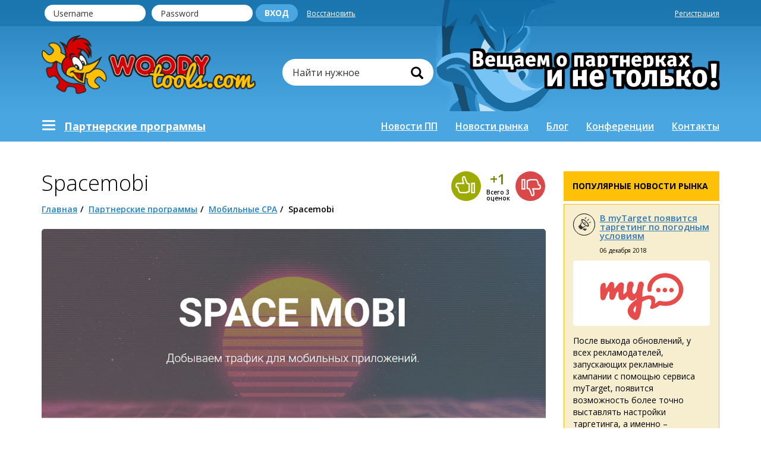

--- FILE ---
content_type: text/html; charset=UTF-8
request_url: https://woodytools.com/partners/mobilnye-cpa/spacemobi.html
body_size: 13237
content:
<!DOCTYPE html>
<html lang="ru-RU">
<head>
    <meta charset="UTF-8">
    <meta http-equiv="X-UA-Compatible" content="IE=edge">
    <link href="https://fonts.googleapis.com/css?family=Open+Sans:300,400,400i,600,700,800&amp;subset=cyrillic,cyrillic-ext"
          rel="stylesheet">
    <meta name="viewport" content="width=device-width, initial-scale=1">
    <meta name="description" content="Партнерская программа Spacemobi позволяет зарабатывать вебмастерам на мобильном трафике их сайтов. Отзывы о партнерке Spacemobi." />
    <meta name="AMarkets" content="BMQUD">

    <meta property="og:title" content="Spacemobi"/>
<meta property="og:description" content="Партнерская программа Spacemobi позволяет зарабатывать вебмастерам на мобильном трафике их сайтов. Отзывы о партнерке Spacemobi."/>
<meta property="og:image" content="http://woodytools.com/storage/images/c8/c820b8bd1142975ad1d1f6a5f7bf6a8b64d714de.jpg">
<meta property="og:type" content="partner-program"/>
<meta property="og:url" content="http://woodytools.com/partners/mobilnye-cpa/spacemobi.html"/>

    <link rel="icon" href="/favicon.ico" type="image/x-icon">

    <meta name="csrf-param" content="_csrf">
<meta name="csrf-token" content="W21vaM6CHWXh-yC15g85D97QUrgiY2O2Mbn634kWQbcTHz8qjMMqAZHIatmtd0h3k4cF3kEUCuNh_I7rxk4k1g==">
    <title>Spacemobi</title>
    <link href="/assets/947448d9/css/bootstrap.css" rel="stylesheet">
<link href="https://maxcdn.bootstrapcdn.com/font-awesome/4.7.0/css/font-awesome.min.css" rel="stylesheet">
<link href="/css/bootstrap.min.css" rel="stylesheet">
<link href="/css/bootstrap-datetimepicker.min.css" rel="stylesheet">
<link href="/css/font-awesome.min.css" rel="stylesheet">
<link href="/css/style.css?v=abc4eca0" rel="stylesheet"></head>
<body>


<header class="header__container">

        <div class="top-header__block">

        <div class="registration__block">
            <div class="container">
                <div class="navbar-header">
                    <button type="button" class="navbar-toggle collapsed" data-toggle="collapse"
                            data-target="#bs-example-navbar-collapse-1" aria-expanded="false">
                        <span class="sr-only">Toggle navigation</span>
                        <span class="icon-bar"></span>
                        <span class="icon-bar"></span>
                        <span class="icon-bar"></span>
                    </button>
                    <a data-toggle="collapse"
                       data-target="#bs-example-navbar-collapse-1" aria-expanded="false"></a>
                </div>
                <form class="form-registration" method="post" action="/login">
                    <div class="block__autorization">
                                                    <input type="text" name="LoginForm[username]" class="form-registration__input" placeholder="Username"
                                   aria-describedby="sizing-addon3">

                            <input type="password" name="LoginForm[password]" class="form-registration__input" placeholder="Password"
                                   aria-describedby="sizing-addon3">

                            <input type="hidden" name="LoginForm[rememberMe]" value="1">

                            <input type="hidden" name="_csrf" value="W21vaM6CHWXh-yC15g85D97QUrgiY2O2Mbn634kWQbcTHz8qjMMqAZHIatmtd0h3k4cF3kEUCuNh_I7rxk4k1g==">
                            <button type="submit" class="btn form-registration__btn">Вход</button>
                            <a class="form-registration__link" href="/site/request-password-reset">Восстановить</a>                                            </div>
                                            <a href="/registration" class="form-registration__link">Регистрация</a>
                                    </form>
            </div>
        </div>

        <div class="container">
            <div class="row">
                <div class="col-md-4 col-sm-6 logo-header">
                    <a href="/">
                        <img src="/img/logo.png">
                    </a>
                </div>
                <div class="col-md-8 col-sm-6 search-header">
                    <div class="tagline-block mobile">
                        <span class="tagline_text-top">
                            Вещаем о партнерках
                        </span>
                        <span class="tagline_text-bottom">
                            и не только!
                        </span>
                    </div>
                    <form class="navbar-form navbar-left " method="get" action="/search/">
                        <div class="input-group input-group_search">
                            <input placeholder="Найти нужное" name="q" type="text" class="form-control" required>
                            <span class="input-group-addon"><button type="submit"
                                                                    class="glyphicon glyphicon-search"></button></span>
                        </div>
                    </form>
                    <div class="tagline-block no-mobile">
                        <span class="tagline_text-top">
                            Вещаем о партнерках
                        </span>
                        <span class="tagline_text-bottom">
                            и не только!
                        </span>
                    </div>
                </div>
            </div>
        </div>
    </div>
        

<div class="nav-header__block">
    <nav class="navbar navbar-custom collapse navbar-collapse" id="bs-example-navbar-collapse-1">
        <div class="container">
            <ul class="nav navbar-nav navbar-nav_custom-left">
                <li class="left-list">
                    <button type="button" data-toggle="dropdown" class="navbar-toggle navbar-toggle-custom">
                        <span class="icon-bar"></span>
                        <span class="icon-bar"></span>
                        <span class="icon-bar"></span>
                    </button>
                    <a href="/partners/" class="partner-link" type="button" data-toggle="dropdown">Партнерскиe программы</a>

                    <ul class="dropdown-menu">
                                                    <li>
                                <a href="/partners/cpa/ ">CPA</a>                            </li>
                                                    <li>
                                <a href="/partners/mobilnye-cpa/ ">Мобильные CPA</a>                            </li>
                                                    <li>
                                <a href="/partners/mobilnye-partnerki/ ">Мобильные партнерки</a>                            </li>
                                                    <li>
                                <a href="/partners/tovarnye-partnerki/ ">Товарные партнерки</a>                            </li>
                                                    <li>
                                <a href="/partners/tizernye-seti/ ">Тизерные сети</a>                            </li>
                                                    <li>
                                <a href="/partners/finansovye-partnerki/ ">Финансовые партнерки</a>                            </li>
                                                    <li>
                                <a href="/partners/kontekstnaya-reklama/ ">Контекстная реклама</a>                            </li>
                                                    <li>
                                <a href="/partners/info-tovary/ ">Инфо-товары</a>                            </li>
                                                    <li>
                                <a href="/partners/failoobmenniki/ ">Файлообменники</a>                            </li>
                                                    <li>
                                <a href="/partners/igry/ ">Игры</a>                            </li>
                                                    <li>
                                <a href="/partners/medicina/ ">Медицина</a>                            </li>
                                                    <li>
                                <a href="/partners/obrazovanie/ ">Образование</a>                            </li>
                                                    <li>
                                <a href="/partners/bystryi-zarabotok/ ">Быстрый заработок</a>                            </li>
                                                    <li>
                                <a href="/partners/video-reklama/ ">Видео реклама</a>                            </li>
                                                    <li>
                                <a href="/partners/binarnie-opciony/ ">Бинарные опционы</a>                            </li>
                                                    <li>
                                <a href="/partners/reklamnaya-set/ ">Рекламная сеть</a>                            </li>
                                            </ul>
                </li>
            </ul>
            <ul class="nav navbar-nav navbar-right navbar-nav_custom-right">
                                    <li>
                        <a class="" href="/news/">Новости ПП</a>                    </li>
                                    <li>
                        <a class="" href="/market-news/">Новости рынка</a>                    </li>
                                    <li>
                        <a class="" href="/blog/">Блог</a>                    </li>
                                    <li>
                        <a class="" href="/conference/">Конференции</a>                    </li>
                                    <li>
                        <a class="" href="/contacts">Контакты</a>                    </li>
                            </ul>
        </div>
    </nav>
</div></header><main class="page">
    <div class="container">
        <div class="row">
            <div class="col-md-9 content-block">
                <div class="container-default__header no-border margin-0">
                    <h1 class="h2-style">Spacemobi</h1>
                    <div itemscope itemtype="http://schema.org/BreadcrumbList">
                        <ul class="breadcrumb"><li itemprop="itemListElement" itemscope
      itemtype="http://schema.org/ListItem"><span itemprop="item"><a href="/">Главная</a></span></li><li itemprop="itemListElement" itemscope
      itemtype="http://schema.org/ListItem"><span itemprop="item"><a href="/partners/">Партнерские программы</a></span></li><li itemprop="itemListElement" itemscope
      itemtype="http://schema.org/ListItem"><span itemprop="item"><a href="/partners/mobilnye-cpa/">Мобильные CPA</a></span></li><li class="active">Spacemobi</li>
</ul>                    </div>
                </div>
                
<div id="posted-id-container" data-id="0"></div>

<div itemscope itemtype="http://schema.org/Article">
    <div class="header-img top-vote">
        <div class="vote-block">
            <a class="sprite-vote big like" data-id="3059" href="#">
            </a>
            <div class="number_ratings" itemprop="aggregateRating" itemscope itemtype="http://schema.org/AggregateRating">
                <div style="display: none" itemprop="bestRating">100</div>
                <div style="display: none" itemprop="ratingValue">66.666666666667</div>
                <span id="totalVote">+1</span>
                <div class="min-text">Всего <span id="all">3</span><br>
                    оценок
                </div>
            </div>
            <a class="sprite-vote big dislike" data-id="3059" href="#">
            </a>
        </div>
    </div>

    <div class="container-default__block">
        <div class="banner-block">
                            <img itemprop="image" alt="Spacemobi" src="/storage/images/c8/c820b8bd1142975ad1d1f6a5f7bf6a8b64d714de.jpg">
                    </div>
    </div>
    <div class="container-default__block">
        <dl class="dl-horizontal news-partners list-default">
            <dt class="list-default__left">
                Официальный сайт:
            </dt>
            <dd class="list-default__right">
                <!--noindex-->
                <a href="/go/spacemobi.html" rel="nofollow" target="_blank">http://spacemobi.com/</a>                <!--/noindex-->
                <script type="text/javascript">(function() {
        if (window.pluso)if (typeof window.pluso.start == "function") return;
        if (window.ifpluso==undefined) { window.ifpluso = 1;
            var d = document, s = d.createElement('script'), g = 'getElementsByTagName';
            s.type = 'text/javascript'; s.charset='UTF-8'; s.async = true;
            s.src = ('https:' == window.location.protocol ? 'https' : 'http')  + '://share.pluso.ru/pluso-like.js';
            var h=d[g]('body')[0];
            h.appendChild(s);
        }})();</script>


<div class="pluso pull-right" data-background="transparent"
     data-options="small,square,line,horizontal,nocounter,theme=01"
     data-services="vkontakte,odnoklassniki,facebook,twitter,google,moimir"></div>            </dd>
        </dl>
        <dl class="dl-horizontal news-partners list-default">
            <dt class="list-default__left">
                Категория:
            </dt>
            <dd class="list-default__right">
                <a href="/partners/mobilnye-cpa/ ">Мобильные CPA</a>            </dd>
        </dl>
        <dl class="dl-horizontal news-partners list-default">
            <dt class="list-default__left">
                Специализация:
            </dt>
            <dd class="list-default__right">
                <span class="text-list">Мобильные CPA</span>
            </dd>
        </dl>
                            </div>

    <section class="container-default container-default_internal-page margin-50">
        <div class="container-default__block block-button">
            <button class="buttons_yellow" data-ref-url="/go/spacemobi.html">начать зарабатывать</button>
        </div>
    </section>

    
    <section class="container-default container-default_internal-page margin-30 border-bottom">
        <div class="container-default__header text-header-news">
            <h2 class="h2-style">Описание партнерской программы</h2>
        </div>
        <div class="container-default__block" itemprop="description">
            <div class="pp-descr">
<p>Space mobi - партнерская программа, стартовавшая в 2014 году. Сервис позволяет вебмастерам заработать&nbsp; на мобильном трафике. Если привлеченный вами пользователь устанавливает игру из App Store или Google Play, вы получаете комиссионное вознаграждение.</p>

<p><strong>Инструменты партнерки</strong></p>

<p>В Space mobi для более удобной монетизации мобильных пользователей имеются следующие инструменты:</p>

<ul>
	<li>Генерация коротких ссылок</li>
	<li>Tracking-ссылка на выбранный оффер</li>
	<li>Affiliate Source - метка в ссылке партнера для разделения по источникам трафика в отчетах</li>
	<li>Формирование статистики с использование различных фильтров</li>
	<li>PostBack URL - отслеживания данных о конверсии трафика с делением по источникам</li>
	<li>Оперативная поддержка партнеров по e-mail и Skype</li>
</ul>

<p>Для работы с партнеркой через API доступен ключ аутентификации &ndash; &laquo;Support&raquo; - &laquo;API V3&raquo;.</p>

<p><strong>Работа с сервисом</strong></p>

<p>После регистрации, зайдите в личный кабинет и кликните по вкладке &laquo;Offers&raquo;. Выберите мобильное приложение, перейдите по ссылке и подайте заявку &laquo;апрув&raquo; - &laquo;Apply&raquo;.</p>

<p>После подключения оффера, настройте партнерские ссылки. Пропишите Sub ID и идентификатор источника.</p>

<p>Настройте PostBack URL для отслеживания трафика, через сторонние сервисы или собственный трекер. Перейдите в &laquo;Optional Variables&raquo; и постройте ссылку, используя необходимые макросы.</p>

<p>Для генерации трафика используйте рекламные сервисы, которые имеют функционал для таргетирования мобильных пользователей. Рекомендуйте мобильные игры и софт, размещайте ссылки в социальных сетях, на форумах, тематических порталах.</p>

<p><strong>Заработок в Spacemobi</strong></p>

<p>Рекламодатель устанавливает цену за конверсию. За скачивание и установку приложение по партнерской ссылке, вебмастер получает отчисление в размере 0,2-4$.</p>

<p><strong>Вывод средств</strong></p>

<p>Заработанные средства зачисляются на долларовый WebMoney раз в месяц. Выплата производится в первые пять рабочих дней месяца.</p>
</div>
            <div style="clear: both"></div>
        </div>
        <div class="container-default__block block-button">
            <button data-ref-url="/go/spacemobi.html" class="buttons_yellow">начать зарабатывать</button>
        </div>
    </section>
    <section class="container-default container-default_internal-page margin-50">
        <div class="container-default__header no-border margin-30">
            <h2 class="h2-style">Комментарии и отзывы<sup>(0)</sup></h2>
        </div>
        <div class="container-default__block">
            <ul class="media-list">
                            </ul>
        </div>
        <div class="container-default__block">
            <div id="comment-form" class="form-comment">
                <form id="w0" class="form-inline" action="/partners/mobilnye-cpa/spacemobi.html" method="post">
<input type="hidden" name="_csrf" value="W21vaM6CHWXh-yC15g85D97QUrgiY2O2Mbn634kWQbcTHz8qjMMqAZHIatmtd0h3k4cF3kEUCuNh_I7rxk4k1g==">                <div class="form-comment__title">
                    Оставить свой комментарий <span id="answer-to"></span> <a id="cancel-answer">x</a>
                </div>

                <div class="textarea-block">
                    <div class="field-comment-text required" style="width: 100%">

<textarea id="comment-text" class="form-control" name="Comment[text]" rows="5" placeholder="Текст комментария" aria-required="true"></textarea>

<div class="help-block"></div>
</div>                </div>
                <div class="form-group field-comment-name required">

<input type="text" id="comment-name" class="form-control" name="Comment[name]" placeholder="Ваше имя" style="margin-right: 30px" aria-required="true">

<div class="help-block"></div>
</div>                <div class="form-group field-comment-email required">

<input type="text" id="comment-email" class="form-control" name="Comment[email]" placeholder="Ваш e-mail (не публикуется)" aria-required="true">

<div class="help-block"></div>
</div>                <div class="form-group field-parent-id-input">

<input type="hidden" id="parent-id-input" class="form-control" name="Comment[parent_id]">

<div class="help-block"></div>
</div>                <div>
                    <div class="form-group field-comment-recaptcha">

<input type="hidden" id="comment-recaptcha" class="form-control" name="Comment[reCaptcha]"><div id="comment-recaptcha-recaptcha-w0" class="g-recaptcha" data-sitekey="6LcM348aAAAAALrzCnz0X0doxuy6cmklQgMGCmV4" data-input-id="comment-recaptcha" data-form-id="w0"></div>

<div class="help-block"></div>
</div>                </div>
                <div class="button-block">
                    <button type="submit" class="btn btn-newsletter">отправить комментарий</button>
                </div>
                </form>            </div>
            <div class="container-default__block block-button">
                <button data-ref-url="/go/spacemobi.html" class="buttons_yellow">начать зарабатывать</button>
            </div>
        </div>
    </section>
</div>

            </div>
            
<div class="col-md-3 sidebar">

            <div class="sidebar-block sidebar-block_news">
            <div class="sidebar-block__header">
                    <span class="title-sidebar">
                       Популярные новости рынка
                    </span>
            </div>
            <div class="sidebar-block__body">

                                                                                    <div class="card sidebar-card sidebar-card_news">
                            <div class="card__header">
                                <div class="header-block__left">
                                    <div class="sprite-img-min news-logo-sidebar"></div>
                                </div>
                                <div class="header-block__right">
                                    <div class="news-title">
                                        <a href="/market-news/v-mytarget-poyavitsya-targeting-po-pogodnym-usloviyam.html">В myTarget появится таргетинг по погодным условиям</a>                                    </div>
                                    <div class="date-block">06 декабря 2018</div>
                                </div>
                            </div>
                            <div class="card__body">
                                <div class="content-block__img">
                                    <a href="/market-news/v-mytarget-poyavitsya-targeting-po-pogodnym-usloviyam.html">
                                        <img alt="В myTarget появится таргетинг по погодным условиям" src="/storage/images/ea/ea2266bef6fcf689414cdb68c8968e166b8ec253.jpg">
                                    </a>
                                </div>
                                <div class="content-block__text">
                                    После выхода обновлений, у всех рекламодателей, запускающих рекламные кампании с помощью сервиса myTarget, появится возможность более точно выставлять настройки таргетинга, а именно – настраивать показы рекламы, основываясь на погодных условиях. Таким                                 </div>
                            </div>
                            <div class="card__footer">
                                <div class="full-text">
                                    <a class="full-link" href="/market-news/v-mytarget-poyavitsya-targeting-po-pogodnym-usloviyam.html">Читать далее</a>                                </div>
                                <div class="comment-block">
                                    <div class="sprite-img-min comment-black-sidebar"></div>
                                    <a href="/market-news/v-mytarget-poyavitsya-targeting-po-pogodnym-usloviyam.html#comments">17</a>                                </div>
                            </div>
                        </div>
                                                                    <div class="card sidebar-card sidebar-card_news">
                            <div class="card__header">
                                <div class="header-block__left">
                                    <div class="sprite-img-min news-logo-sidebar"></div>
                                </div>
                                <div class="header-block__right">
                                    <div class="news-title">
                                        <a href="/market-news/vo-vkontakte-poyavilas-vozmozhnost-optimizacii.html">Во «ВКонтакте» появилась возможность оптимизации</a>                                    </div>
                                    <div class="date-block">21 декабря 2018</div>
                                </div>
                            </div>
                            <div class="card__body">
                                <div class="content-block__img">
                                    <a href="/market-news/vo-vkontakte-poyavilas-vozmozhnost-optimizacii.html">
                                        <img alt="Во «ВКонтакте» появилась возможность оптимизации" src="/storage/images/9d/9d58222ec9679f459c9a8f8969572117891cba4d.jpg">
                                    </a>
                                </div>
                                <div class="content-block__text">
                                    Разработчики социальной сети анонсировали запуск в работу нового инструмента, которым стала оптимизация по действиям. Стоит отметить, что подобный функционал «ВКонтакте» внедряет впервые. В данный момент работа с новым инструментом возможна в                                 </div>
                            </div>
                            <div class="card__footer">
                                <div class="full-text">
                                    <a class="full-link" href="/market-news/vo-vkontakte-poyavilas-vozmozhnost-optimizacii.html">Читать далее</a>                                </div>
                                <div class="comment-block">
                                    <div class="sprite-img-min comment-black-sidebar"></div>
                                    <a href="/market-news/vo-vkontakte-poyavilas-vozmozhnost-optimizacii.html#comments">195</a>                                </div>
                            </div>
                        </div>
                                                                    <div class="card sidebar-card sidebar-card_news">
                            <div class="card__header">
                                <div class="header-block__left">
                                    <div class="sprite-img-min news-logo-sidebar"></div>
                                </div>
                                <div class="header-block__right">
                                    <div class="news-title">
                                        <a href="/market-news/mytarget-anonsiroval-zapusk-novogo-formata-supervideo.html">myTarget анонсировал запуск нового формата «Супервидео»</a>                                    </div>
                                    <div class="date-block">21 ноября 2018</div>
                                </div>
                            </div>
                            <div class="card__body">
                                <div class="content-block__img">
                                    <a href="/market-news/mytarget-anonsiroval-zapusk-novogo-formata-supervideo.html">
                                        <img alt="myTarget анонсировал запуск нового формата «Супервидео»" src="/storage/images/4c/4c3f84444d9adc15f79aa5a7b6d6c2149fc30ca8.jpg">
                                    </a>
                                </div>
                                <div class="content-block__text">
                                    Согласно сообщению компании, нововведение будет объединять в себе функционал всех существующих рекламных инструментов платформы для работы с видео-форматом. Кроме того, мультиформат использует в своей работе процесс автоматической адаптации рекламных                                 </div>
                            </div>
                            <div class="card__footer">
                                <div class="full-text">
                                    <a class="full-link" href="/market-news/mytarget-anonsiroval-zapusk-novogo-formata-supervideo.html">Читать далее</a>                                </div>
                                <div class="comment-block">
                                    <div class="sprite-img-min comment-black-sidebar"></div>
                                    <a href="/market-news/mytarget-anonsiroval-zapusk-novogo-formata-supervideo.html#comments">59</a>                                </div>
                            </div>
                        </div>
                                    
            </div>
        </div>
        <div class="sidebar-block sidebar-block_blog">
        <div class="sidebar-block__header margin-top">
                    <span class="title-sidebar">
                       Популярное в блоге
                    </span>
        </div>
        <div class="sidebar-block__body">
                                                                    <div class="card sidebar-card sidebar-card_blog">
                        <div class="card__header">
                            <div class="header-block__left">
                                <div class="sprite-img-min blog-logo-sidebar"></div>
                            </div>
                            <div class="header-block__right">
                                <div class="news-title">
                                    <a href="/blog/dlya-chego-nuzhen-treker-i-kak-on-rabotaet.html"> Для чего нужен трекер и как он работает</a>                                </div>
                                <div class="date-block">15 ноября 2017</div>
                            </div>
                        </div>
                        <div class="card__body">
                            <div class="content-block__img">
                                <a href="/blog/dlya-chego-nuzhen-treker-i-kak-on-rabotaet.html">
                                    <img alt=" Для чего нужен трекер и как он работает" src="/storage/images/05/05c471cf85d345c0cddc11e19750ae5cd5c0a353.jpg">
                                </a>
                            </div>
                            <div class="content-block__text">
                                Как показывает практика, многие не совсем понимают как работают трекеры для отслеживания конверсий при сливе трафика на различные офферы партнерских программ и что откуда вытекает. Даже если по различным мануалам и официальной документации пользователи                             </div>
                        </div>
                        <div class="card__footer">
                            <div class="full-text">
                                <a class="full-link" href="/blog/dlya-chego-nuzhen-treker-i-kak-on-rabotaet.html">Читать далее</a>                            </div>
                            <div class="comment-block">
                                <div class="sprite-img-min comment-black-sidebar"></div>
                                <a href="/blog/dlya-chego-nuzhen-treker-i-kak-on-rabotaet.html#comments">21</a>                            </div>
                        </div>
                    </div>
                                                        <div class="card sidebar-card sidebar-card_blog">
                        <div class="card__header">
                            <div class="header-block__left">
                                <div class="sprite-img-min blog-logo-sidebar"></div>
                            </div>
                            <div class="header-block__right">
                                <div class="news-title">
                                    <a href="/blog/post-o-tom-kak-megafon-trafik-vebmasterov-voruet.html">Пост о том, как Мегафон трафик вебмастеров ворует</a>                                </div>
                                <div class="date-block">15 марта 2021</div>
                            </div>
                        </div>
                        <div class="card__body">
                            <div class="content-block__img">
                                <a href="/blog/post-o-tom-kak-megafon-trafik-vebmasterov-voruet.html">
                                    <img alt="Пост о том, как Мегафон трафик вебмастеров ворует" src="/storage/images/c7/c72fcd050132b6ff46cbd6f8354130e1279e210f.jpg">
                                </a>
                            </div>
                            <div class="content-block__text">
                                Давеча перебирал симки и лендинги, выбирая, с чем интересным продолжить арбитражить из клика. Встретил забавную штуку – на лэндах Мегафона кнопка «Отмены» на лендинге ведёт не на предыдущую страницу, не на гугль, а на акк в Instagram  Ну, думаю, хороший                             </div>
                        </div>
                        <div class="card__footer">
                            <div class="full-text">
                                <a class="full-link" href="/blog/post-o-tom-kak-megafon-trafik-vebmasterov-voruet.html">Читать далее</a>                            </div>
                            <div class="comment-block">
                                <div class="sprite-img-min comment-black-sidebar"></div>
                                <a href="/blog/post-o-tom-kak-megafon-trafik-vebmasterov-voruet.html#comments">5</a>                            </div>
                        </div>
                    </div>
                                                        <div class="card sidebar-card sidebar-card_blog">
                        <div class="card__header">
                            <div class="header-block__left">
                                <div class="sprite-img-min blog-logo-sidebar"></div>
                            </div>
                            <div class="header-block__right">
                                <div class="news-title">
                                    <a href="/blog/realii-mobilnogo-rynka.html"> Реалии мобильного рынка</a>                                </div>
                                <div class="date-block">15 ноября 2017</div>
                            </div>
                        </div>
                        <div class="card__body">
                            <div class="content-block__img">
                                <a href="/blog/realii-mobilnogo-rynka.html">
                                    <img alt=" Реалии мобильного рынка" src="/storage/images/54/548fa9de6de7dc0426ee5c5a01c684f0d6c50476.jpg">
                                </a>
                            </div>
                            <div class="content-block__text">
                                Последнее время мне часто задают вопросы: что дальше с рынком вап-клик? а мидлеты еще работают? а как работать по офферам? с каких офферов начать? Я не провидец, но имею некое своё мнение на все эти вопросы, а для кого-то и ответы на вопросы.  Мне                             </div>
                        </div>
                        <div class="card__footer">
                            <div class="full-text">
                                <a class="full-link" href="/blog/realii-mobilnogo-rynka.html">Читать далее</a>                            </div>
                            <div class="comment-block">
                                <div class="sprite-img-min comment-black-sidebar"></div>
                                <a href="/blog/realii-mobilnogo-rynka.html#comments">0</a>                            </div>
                        </div>
                    </div>
                                    </div>
    </div>
    <div class="sidebar-block sidebar-block_review">
        <div class="sidebar-block__header margin-top">
                    <span class="title-sidebar">
                       Отзывы партнеров
                    </span>
            <div class="full-link-block">
<!--                <a class="full-link-header" href="#">Все</a>-->
            </div>
        </div>
        <div class="sidebar-block__body">
                                                <div class="card sidebar-card sidebar-card_review">
                        <div class="card__header">
                            <div class="header-block__left">
                                <div class="logo-block"><img src="/img/unknown.png"></div>
                            </div>
                            <div class="header-block__right">
                                <div class="news-title">
                                    <a href="/partners/igry/poshfriends.html">PoshFriends</a>                                </div>
                                <div class="date-block">27 октября 2025</div>
                            </div>
                        </div>
                        <div class="card__body">
                            <div class="content-block__text">
                                Что есть то есть                             </div>
                        </div>
                        <div class="card__footer">
                            <div class="full-text">
                                <a class="full-link" href="/partners/igry/poshfriends.html#comment2683">Читать далее</a>                            </div>
                        </div>
                    </div>
                                    <div class="card sidebar-card sidebar-card_review">
                        <div class="card__header">
                            <div class="header-block__left">
                                <div class="logo-block"><img src="/img/unknown.png"></div>
                            </div>
                            <div class="header-block__right">
                                <div class="news-title">
                                    <a href="/partners/tovarnye-partnerki/shakespro.html">Shakes.pro</a>                                </div>
                                <div class="date-block">12 августа 2025</div>
                            </div>
                        </div>
                        <div class="card__body">
                            <div class="content-block__text">
                                Офферы работают долго, аппрув не скачет, выплаты вовремя. Есть все необходимое для работы                            </div>
                        </div>
                        <div class="card__footer">
                            <div class="full-text">
                                <a class="full-link" href="/partners/tovarnye-partnerki/shakespro.html#comment2675">Читать далее</a>                            </div>
                        </div>
                    </div>
                                    </div>
    </div>
</div>        </div>
    </div>
    <footer class="footer-page footer-page_inner">
    <div class="container">
        <div class="row">
            
            <div class="col-lg-4 col-md-5 col-sm-6">
                <div class="rating-block">
                    <div class="media rating-block__footer">
                        <div class="media-left rating-block__left">
                            <div class="sprite-img-min rating-img"></div>
                        </div>
                        <div class="media-body rating-block__right">
                            <div class="header-block">
                                <div class="rating-title">Рeйтинг партнерок</div>
                            </div>
                            <div class="values-block">

                                
                                    <div class="partners-block">
                                        <div class="percent">100%</div>
                                        <div class="name-partners">
                                            <div class="name-partners_title">
                                                <a href="/partners/mobilnye-partnerki/pushhouse.html">Push.house</a>                                            </div>
                                            <div class="name-partners_text">
                                                Мобильные партнерки                                            </div>
                                        </div>
                                        <div class="transition">
                                            <div class="transition__block">
                                                <hr>
                                                <a class="sprite-img-min key-footer" href="/go/pushhouse.html"></a>
                                            </div>
                                        </div>
                                    </div>

                                
                                    <div class="partners-block">
                                        <div class="percent">93%</div>
                                        <div class="name-partners">
                                            <div class="name-partners_title">
                                                <a href="/partners/cpa/saleadspro.html">Saleads.pro</a>                                            </div>
                                            <div class="name-partners_text">
                                                CPA                                            </div>
                                        </div>
                                        <div class="transition">
                                            <div class="transition__block">
                                                <hr>
                                                <a class="sprite-img-min key-footer" href="/go/saleadspro.html"></a>
                                            </div>
                                        </div>
                                    </div>

                                
                                    <div class="partners-block">
                                        <div class="percent">93%</div>
                                        <div class="name-partners">
                                            <div class="name-partners_title">
                                                <a href="/partners/cpa/edulid.html">Edulid.com</a>                                            </div>
                                            <div class="name-partners_text">
                                                CPA                                            </div>
                                        </div>
                                        <div class="transition">
                                            <div class="transition__block">
                                                <hr>
                                                <a class="sprite-img-min key-footer" href="/go/edulid.html"></a>
                                            </div>
                                        </div>
                                    </div>

                                
                                    <div class="partners-block">
                                        <div class="percent">93%</div>
                                        <div class="name-partners">
                                            <div class="name-partners_title">
                                                <a href="/partners/medicina/unionpharm.html">Union Pharm</a>                                            </div>
                                            <div class="name-partners_text">
                                                Медицина                                            </div>
                                        </div>
                                        <div class="transition">
                                            <div class="transition__block">
                                                <hr>
                                                <a class="sprite-img-min key-footer" href="/go/unionpharm.html"></a>
                                            </div>
                                        </div>
                                    </div>

                                
                                    <div class="partners-block">
                                        <div class="percent">89%</div>
                                        <div class="name-partners">
                                            <div class="name-partners_title">
                                                <a href="/partners/mobilnye-cpa/juddy2.html">Juddy</a>                                            </div>
                                            <div class="name-partners_text">
                                                Мобильные CPA                                            </div>
                                        </div>
                                        <div class="transition">
                                            <div class="transition__block">
                                                <hr>
                                                <a class="sprite-img-min key-footer" href="/go/juddy2.html"></a>
                                            </div>
                                        </div>
                                    </div>

                                                            </div>
                        </div>
                    </div>
                </div>
            </div>
            <div class="col-lg-5 col-md-4 col-sm-6">
                                <div class="footer-page_search">
                    <div class="search-title">
                        Поиск по блогу и сайту:
                    </div>
                    <form action="/search/" method="get">
                        <div class="input-group input-group_search">
                            <input type="text" name="q" placeholder="Найти нужное" class="form-control" required>
                            <span class="input-group-addon"><button class="glyphicon glyphicon-search"></button></span>
                        </div>
                    </form>
                </div>
            </div>
            <div class="col-lg-3 col-md-3 col-sm-12">
                <div class="vk-widget">
                    <script type="text/javascript" src="//vk.com/js/api/openapi.js?151"></script>

                    <!-- VK Widget -->
                    <div id="vk_groups"></div>
                    <script type="text/javascript">
                        VK.Widgets.Group("vk_groups", {mode: 3, width: 263}, 155802203);
                    </script>


                </div>
                <div class="social-buttons">
                    <div class="social-buttons__logo">
                        <img src="/img/logo-footer-min.png">
                    </div>
                    <div class="social-buttons__block">
                        <div class="text-left">Мы в соц.
                            сетях:
                        </div>
                        <a href="https://vk.com/woodytoolscom" class="sprite-social vk"></a>
                    </div>
                </div>
                <div class="telegram-block">
                    <span class="telegram">Наш канал в телеграм: <a href="https://t.me/woodytools">https://t.me/woodytools</a></span>
                </div>
                <div class="copyright-block">
                    <span class="copyright">Copyright 2017-2021 Woody Tools. All rights reserved</span>
                </div>
            </div>
        </div>
    </div>
    
<div class="nav-footer-container">
    <div class="container">
        <ul class="nav nav-justified">
            <li role="presentation" class="active"><a href="/partners/">Партнерские программы</a></li>
                            <li role="presentation" class="">
                    <a href="/news/">Новости ПП</a>                </li>
                            <li role="presentation" class="">
                    <a href="/market-news/">Новости рынка</a>                </li>
                            <li role="presentation" class="">
                    <a href="/blog/">Блог</a>                </li>
                            <li role="presentation" class="">
                    <a href="/conference/">Конференции</a>                </li>
                            <li role="presentation" class="">
                    <a href="/contacts">Контакты</a>                </li>
                    </ul>
    </div>
</div></footer>
</main></main>

<script src="//www.google.com/recaptcha/api.js?hl=ru&amp;render=explicit&amp;onload=recaptchaOnloadCallback" async defer></script>
<script src="/assets/ee292a48/jquery.js"></script>
<script src="/assets/74390ee8/yii.js"></script>
<script src="/js/main.js"></script>
<script src="/js/moment.min.js"></script>
<script src="/js/select2.min.js"></script>
<script src="/js/stacktable.js"></script>
<script src="/js/bootstrap.min.js"></script>
<script src="/js/bootstrap-datetimepicker.min.js"></script>
<script src="/js/events.js"></script>
<script src="/js/comments.js"></script>
<script src="/js/like.js?v=2"></script>
<script src="/assets/74390ee8/yii.validation.js"></script>
<script src="/assets/74390ee8/yii.activeForm.js"></script>
<script>function recaptchaOnloadCallback() {
    "use strict";
    jQuery(".g-recaptcha").each(function () {
        const reCaptcha = jQuery(this);
        if (reCaptcha.data("recaptcha-client-id") === undefined) {
            const recaptchaClientId = grecaptcha.render(reCaptcha.attr("id"), {
                "callback": function (response) {
                    if (reCaptcha.data("form-id") !== "") {
                        jQuery("#" + reCaptcha.data("input-id"), "#" + reCaptcha.data("form-id")).val(response)
                            .trigger("change");
                    } else {
                        jQuery("#" + reCaptcha.data("input-id")).val(response).trigger("change");
                    }

                    if (reCaptcha.attr("data-callback")) {
                        eval("(" + reCaptcha.attr("data-callback") + ")(response)");
                    }
                },
                "expired-callback": function () {
                    if (reCaptcha.data("form-id") !== "") {
                        jQuery("#" + reCaptcha.data("input-id"), "#" + reCaptcha.data("form-id")).val("");
                    } else {
                        jQuery("#" + reCaptcha.data("input-id")).val("");
                    }

                    if (reCaptcha.attr("data-expired-callback")) {
                        eval("(" + reCaptcha.attr("data-expired-callback") + ")()");
                    }
                },
            });
            reCaptcha.data("recaptcha-client-id", recaptchaClientId);
        }
    });
}</script>
<script>jQuery(function ($) {
jQuery('#w0').yiiActiveForm([{"id":"comment-text","name":"text","container":".field-comment-text","input":"#comment-text","validate":function (attribute, value, messages, deferred, $form) {yii.validation.required(value, messages, {"message":"Необходимо заполнить «Текст»."});yii.validation.string(value, messages, {"message":"Значение «Текст» должно быть строкой.","skipOnEmpty":1});}},{"id":"comment-name","name":"name","container":".field-comment-name","input":"#comment-name","validate":function (attribute, value, messages, deferred, $form) {yii.validation.required(value, messages, {"message":"Необходимо заполнить «Имя»."});yii.validation.string(value, messages, {"message":"Значение «Имя» должно быть строкой.","max":255,"tooLong":"Значение «Имя» должно содержать максимум 255 символов.","skipOnEmpty":1});}},{"id":"comment-email","name":"email","container":".field-comment-email","input":"#comment-email","validate":function (attribute, value, messages, deferred, $form) {yii.validation.required(value, messages, {"message":"Необходимо заполнить «Email»."});yii.validation.email(value, messages, {"pattern":/^[a-zA-Z0-9!#$%&'*+\/=?^_`{|}~-]+(?:\.[a-zA-Z0-9!#$%&'*+\/=?^_`{|}~-]+)*@(?:[a-zA-Z0-9](?:[a-zA-Z0-9-]*[a-zA-Z0-9])?\.)+[a-zA-Z0-9](?:[a-zA-Z0-9-]*[a-zA-Z0-9])?$/,"fullPattern":/^[^@]*<[a-zA-Z0-9!#$%&'*+\/=?^_`{|}~-]+(?:\.[a-zA-Z0-9!#$%&'*+\/=?^_`{|}~-]+)*@(?:[a-zA-Z0-9](?:[a-zA-Z0-9-]*[a-zA-Z0-9])?\.)+[a-zA-Z0-9](?:[a-zA-Z0-9-]*[a-zA-Z0-9])?>$/,"allowName":false,"message":"Значение «Email» не является правильным email адресом.","enableIDN":false,"skipOnEmpty":1});yii.validation.string(value, messages, {"message":"Значение «Email» должно быть строкой.","max":255,"tooLong":"Значение «Email» должно содержать максимум 255 символов.","skipOnEmpty":1});}},{"id":"comment-parent_id","name":"parent_id","container":".field-parent-id-input","input":"#parent-id-input","validate":function (attribute, value, messages, deferred, $form) {yii.validation.number(value, messages, {"pattern":/^\s*[+-]?\d+\s*$/,"message":"Значение «Parent Id» должно быть целым числом.","skipOnEmpty":1});}},{"id":"comment-recaptcha","name":"reCaptcha","container":".field-comment-recaptcha","input":"#comment-recaptcha","validate":function (attribute, value, messages, deferred, $form) {if (!value) {
     messages.push("Пожалуйста, подтвердите, что вы не бот.");
}}}], []);
});</script>
<!-- Yandex.Metrika counter -->
<script type="text/javascript" >
    (function(m,e,t,r,i,k,a){m[i]=m[i]||function(){(m[i].a=m[i].a||[]).push(arguments)};
        m[i].l=1*new Date();k=e.createElement(t),a=e.getElementsByTagName(t)[0],k.async=1,k.src=r,a.parentNode.insertBefore(k,a)})
    (window, document, "script", "https://mc.yandex.ru/metrika/tag.js", "ym");

    ym(35427055, "init", {
        clickmap:true,
        trackLinks:true,
        accurateTrackBounce:true
    });
</script>
<noscript><div><img src="https://mc.yandex.ru/watch/35427055" style="position:absolute; left:-9999px;" alt="" /></div></noscript>
<!-- /Yandex.Metrika counter -->

<!--LiveInternet counter--><script type="text/javascript">
    document.write("<a href='//www.liveinternet.ru/click' "+
        "target=_blank><img src='//counter.yadro.ru/hit?t44.6;r"+
        escape(document.referrer)+((typeof(screen)=="undefined")?"":
            ";s"+screen.width+"*"+screen.height+"*"+(screen.colorDepth?
                screen.colorDepth:screen.pixelDepth))+";u"+escape(document.URL)+
        ";h"+escape(document.title.substring(0,150))+";"+Math.random()+
        "' alt='' title='LiveInternet' "+
        "border='0' width='0' style='display:none' height='0'><\/a>")
</script><!--/LiveInternet-->

</body>
</html>


--- FILE ---
content_type: text/html; charset=utf-8
request_url: https://www.google.com/recaptcha/api2/anchor?ar=1&k=6LcM348aAAAAALrzCnz0X0doxuy6cmklQgMGCmV4&co=aHR0cHM6Ly93b29keXRvb2xzLmNvbTo0NDM.&hl=ru&v=PoyoqOPhxBO7pBk68S4YbpHZ&size=normal&anchor-ms=20000&execute-ms=30000&cb=sl6jadbalv9x
body_size: 49663
content:
<!DOCTYPE HTML><html dir="ltr" lang="ru"><head><meta http-equiv="Content-Type" content="text/html; charset=UTF-8">
<meta http-equiv="X-UA-Compatible" content="IE=edge">
<title>reCAPTCHA</title>
<style type="text/css">
/* cyrillic-ext */
@font-face {
  font-family: 'Roboto';
  font-style: normal;
  font-weight: 400;
  font-stretch: 100%;
  src: url(//fonts.gstatic.com/s/roboto/v48/KFO7CnqEu92Fr1ME7kSn66aGLdTylUAMa3GUBHMdazTgWw.woff2) format('woff2');
  unicode-range: U+0460-052F, U+1C80-1C8A, U+20B4, U+2DE0-2DFF, U+A640-A69F, U+FE2E-FE2F;
}
/* cyrillic */
@font-face {
  font-family: 'Roboto';
  font-style: normal;
  font-weight: 400;
  font-stretch: 100%;
  src: url(//fonts.gstatic.com/s/roboto/v48/KFO7CnqEu92Fr1ME7kSn66aGLdTylUAMa3iUBHMdazTgWw.woff2) format('woff2');
  unicode-range: U+0301, U+0400-045F, U+0490-0491, U+04B0-04B1, U+2116;
}
/* greek-ext */
@font-face {
  font-family: 'Roboto';
  font-style: normal;
  font-weight: 400;
  font-stretch: 100%;
  src: url(//fonts.gstatic.com/s/roboto/v48/KFO7CnqEu92Fr1ME7kSn66aGLdTylUAMa3CUBHMdazTgWw.woff2) format('woff2');
  unicode-range: U+1F00-1FFF;
}
/* greek */
@font-face {
  font-family: 'Roboto';
  font-style: normal;
  font-weight: 400;
  font-stretch: 100%;
  src: url(//fonts.gstatic.com/s/roboto/v48/KFO7CnqEu92Fr1ME7kSn66aGLdTylUAMa3-UBHMdazTgWw.woff2) format('woff2');
  unicode-range: U+0370-0377, U+037A-037F, U+0384-038A, U+038C, U+038E-03A1, U+03A3-03FF;
}
/* math */
@font-face {
  font-family: 'Roboto';
  font-style: normal;
  font-weight: 400;
  font-stretch: 100%;
  src: url(//fonts.gstatic.com/s/roboto/v48/KFO7CnqEu92Fr1ME7kSn66aGLdTylUAMawCUBHMdazTgWw.woff2) format('woff2');
  unicode-range: U+0302-0303, U+0305, U+0307-0308, U+0310, U+0312, U+0315, U+031A, U+0326-0327, U+032C, U+032F-0330, U+0332-0333, U+0338, U+033A, U+0346, U+034D, U+0391-03A1, U+03A3-03A9, U+03B1-03C9, U+03D1, U+03D5-03D6, U+03F0-03F1, U+03F4-03F5, U+2016-2017, U+2034-2038, U+203C, U+2040, U+2043, U+2047, U+2050, U+2057, U+205F, U+2070-2071, U+2074-208E, U+2090-209C, U+20D0-20DC, U+20E1, U+20E5-20EF, U+2100-2112, U+2114-2115, U+2117-2121, U+2123-214F, U+2190, U+2192, U+2194-21AE, U+21B0-21E5, U+21F1-21F2, U+21F4-2211, U+2213-2214, U+2216-22FF, U+2308-230B, U+2310, U+2319, U+231C-2321, U+2336-237A, U+237C, U+2395, U+239B-23B7, U+23D0, U+23DC-23E1, U+2474-2475, U+25AF, U+25B3, U+25B7, U+25BD, U+25C1, U+25CA, U+25CC, U+25FB, U+266D-266F, U+27C0-27FF, U+2900-2AFF, U+2B0E-2B11, U+2B30-2B4C, U+2BFE, U+3030, U+FF5B, U+FF5D, U+1D400-1D7FF, U+1EE00-1EEFF;
}
/* symbols */
@font-face {
  font-family: 'Roboto';
  font-style: normal;
  font-weight: 400;
  font-stretch: 100%;
  src: url(//fonts.gstatic.com/s/roboto/v48/KFO7CnqEu92Fr1ME7kSn66aGLdTylUAMaxKUBHMdazTgWw.woff2) format('woff2');
  unicode-range: U+0001-000C, U+000E-001F, U+007F-009F, U+20DD-20E0, U+20E2-20E4, U+2150-218F, U+2190, U+2192, U+2194-2199, U+21AF, U+21E6-21F0, U+21F3, U+2218-2219, U+2299, U+22C4-22C6, U+2300-243F, U+2440-244A, U+2460-24FF, U+25A0-27BF, U+2800-28FF, U+2921-2922, U+2981, U+29BF, U+29EB, U+2B00-2BFF, U+4DC0-4DFF, U+FFF9-FFFB, U+10140-1018E, U+10190-1019C, U+101A0, U+101D0-101FD, U+102E0-102FB, U+10E60-10E7E, U+1D2C0-1D2D3, U+1D2E0-1D37F, U+1F000-1F0FF, U+1F100-1F1AD, U+1F1E6-1F1FF, U+1F30D-1F30F, U+1F315, U+1F31C, U+1F31E, U+1F320-1F32C, U+1F336, U+1F378, U+1F37D, U+1F382, U+1F393-1F39F, U+1F3A7-1F3A8, U+1F3AC-1F3AF, U+1F3C2, U+1F3C4-1F3C6, U+1F3CA-1F3CE, U+1F3D4-1F3E0, U+1F3ED, U+1F3F1-1F3F3, U+1F3F5-1F3F7, U+1F408, U+1F415, U+1F41F, U+1F426, U+1F43F, U+1F441-1F442, U+1F444, U+1F446-1F449, U+1F44C-1F44E, U+1F453, U+1F46A, U+1F47D, U+1F4A3, U+1F4B0, U+1F4B3, U+1F4B9, U+1F4BB, U+1F4BF, U+1F4C8-1F4CB, U+1F4D6, U+1F4DA, U+1F4DF, U+1F4E3-1F4E6, U+1F4EA-1F4ED, U+1F4F7, U+1F4F9-1F4FB, U+1F4FD-1F4FE, U+1F503, U+1F507-1F50B, U+1F50D, U+1F512-1F513, U+1F53E-1F54A, U+1F54F-1F5FA, U+1F610, U+1F650-1F67F, U+1F687, U+1F68D, U+1F691, U+1F694, U+1F698, U+1F6AD, U+1F6B2, U+1F6B9-1F6BA, U+1F6BC, U+1F6C6-1F6CF, U+1F6D3-1F6D7, U+1F6E0-1F6EA, U+1F6F0-1F6F3, U+1F6F7-1F6FC, U+1F700-1F7FF, U+1F800-1F80B, U+1F810-1F847, U+1F850-1F859, U+1F860-1F887, U+1F890-1F8AD, U+1F8B0-1F8BB, U+1F8C0-1F8C1, U+1F900-1F90B, U+1F93B, U+1F946, U+1F984, U+1F996, U+1F9E9, U+1FA00-1FA6F, U+1FA70-1FA7C, U+1FA80-1FA89, U+1FA8F-1FAC6, U+1FACE-1FADC, U+1FADF-1FAE9, U+1FAF0-1FAF8, U+1FB00-1FBFF;
}
/* vietnamese */
@font-face {
  font-family: 'Roboto';
  font-style: normal;
  font-weight: 400;
  font-stretch: 100%;
  src: url(//fonts.gstatic.com/s/roboto/v48/KFO7CnqEu92Fr1ME7kSn66aGLdTylUAMa3OUBHMdazTgWw.woff2) format('woff2');
  unicode-range: U+0102-0103, U+0110-0111, U+0128-0129, U+0168-0169, U+01A0-01A1, U+01AF-01B0, U+0300-0301, U+0303-0304, U+0308-0309, U+0323, U+0329, U+1EA0-1EF9, U+20AB;
}
/* latin-ext */
@font-face {
  font-family: 'Roboto';
  font-style: normal;
  font-weight: 400;
  font-stretch: 100%;
  src: url(//fonts.gstatic.com/s/roboto/v48/KFO7CnqEu92Fr1ME7kSn66aGLdTylUAMa3KUBHMdazTgWw.woff2) format('woff2');
  unicode-range: U+0100-02BA, U+02BD-02C5, U+02C7-02CC, U+02CE-02D7, U+02DD-02FF, U+0304, U+0308, U+0329, U+1D00-1DBF, U+1E00-1E9F, U+1EF2-1EFF, U+2020, U+20A0-20AB, U+20AD-20C0, U+2113, U+2C60-2C7F, U+A720-A7FF;
}
/* latin */
@font-face {
  font-family: 'Roboto';
  font-style: normal;
  font-weight: 400;
  font-stretch: 100%;
  src: url(//fonts.gstatic.com/s/roboto/v48/KFO7CnqEu92Fr1ME7kSn66aGLdTylUAMa3yUBHMdazQ.woff2) format('woff2');
  unicode-range: U+0000-00FF, U+0131, U+0152-0153, U+02BB-02BC, U+02C6, U+02DA, U+02DC, U+0304, U+0308, U+0329, U+2000-206F, U+20AC, U+2122, U+2191, U+2193, U+2212, U+2215, U+FEFF, U+FFFD;
}
/* cyrillic-ext */
@font-face {
  font-family: 'Roboto';
  font-style: normal;
  font-weight: 500;
  font-stretch: 100%;
  src: url(//fonts.gstatic.com/s/roboto/v48/KFO7CnqEu92Fr1ME7kSn66aGLdTylUAMa3GUBHMdazTgWw.woff2) format('woff2');
  unicode-range: U+0460-052F, U+1C80-1C8A, U+20B4, U+2DE0-2DFF, U+A640-A69F, U+FE2E-FE2F;
}
/* cyrillic */
@font-face {
  font-family: 'Roboto';
  font-style: normal;
  font-weight: 500;
  font-stretch: 100%;
  src: url(//fonts.gstatic.com/s/roboto/v48/KFO7CnqEu92Fr1ME7kSn66aGLdTylUAMa3iUBHMdazTgWw.woff2) format('woff2');
  unicode-range: U+0301, U+0400-045F, U+0490-0491, U+04B0-04B1, U+2116;
}
/* greek-ext */
@font-face {
  font-family: 'Roboto';
  font-style: normal;
  font-weight: 500;
  font-stretch: 100%;
  src: url(//fonts.gstatic.com/s/roboto/v48/KFO7CnqEu92Fr1ME7kSn66aGLdTylUAMa3CUBHMdazTgWw.woff2) format('woff2');
  unicode-range: U+1F00-1FFF;
}
/* greek */
@font-face {
  font-family: 'Roboto';
  font-style: normal;
  font-weight: 500;
  font-stretch: 100%;
  src: url(//fonts.gstatic.com/s/roboto/v48/KFO7CnqEu92Fr1ME7kSn66aGLdTylUAMa3-UBHMdazTgWw.woff2) format('woff2');
  unicode-range: U+0370-0377, U+037A-037F, U+0384-038A, U+038C, U+038E-03A1, U+03A3-03FF;
}
/* math */
@font-face {
  font-family: 'Roboto';
  font-style: normal;
  font-weight: 500;
  font-stretch: 100%;
  src: url(//fonts.gstatic.com/s/roboto/v48/KFO7CnqEu92Fr1ME7kSn66aGLdTylUAMawCUBHMdazTgWw.woff2) format('woff2');
  unicode-range: U+0302-0303, U+0305, U+0307-0308, U+0310, U+0312, U+0315, U+031A, U+0326-0327, U+032C, U+032F-0330, U+0332-0333, U+0338, U+033A, U+0346, U+034D, U+0391-03A1, U+03A3-03A9, U+03B1-03C9, U+03D1, U+03D5-03D6, U+03F0-03F1, U+03F4-03F5, U+2016-2017, U+2034-2038, U+203C, U+2040, U+2043, U+2047, U+2050, U+2057, U+205F, U+2070-2071, U+2074-208E, U+2090-209C, U+20D0-20DC, U+20E1, U+20E5-20EF, U+2100-2112, U+2114-2115, U+2117-2121, U+2123-214F, U+2190, U+2192, U+2194-21AE, U+21B0-21E5, U+21F1-21F2, U+21F4-2211, U+2213-2214, U+2216-22FF, U+2308-230B, U+2310, U+2319, U+231C-2321, U+2336-237A, U+237C, U+2395, U+239B-23B7, U+23D0, U+23DC-23E1, U+2474-2475, U+25AF, U+25B3, U+25B7, U+25BD, U+25C1, U+25CA, U+25CC, U+25FB, U+266D-266F, U+27C0-27FF, U+2900-2AFF, U+2B0E-2B11, U+2B30-2B4C, U+2BFE, U+3030, U+FF5B, U+FF5D, U+1D400-1D7FF, U+1EE00-1EEFF;
}
/* symbols */
@font-face {
  font-family: 'Roboto';
  font-style: normal;
  font-weight: 500;
  font-stretch: 100%;
  src: url(//fonts.gstatic.com/s/roboto/v48/KFO7CnqEu92Fr1ME7kSn66aGLdTylUAMaxKUBHMdazTgWw.woff2) format('woff2');
  unicode-range: U+0001-000C, U+000E-001F, U+007F-009F, U+20DD-20E0, U+20E2-20E4, U+2150-218F, U+2190, U+2192, U+2194-2199, U+21AF, U+21E6-21F0, U+21F3, U+2218-2219, U+2299, U+22C4-22C6, U+2300-243F, U+2440-244A, U+2460-24FF, U+25A0-27BF, U+2800-28FF, U+2921-2922, U+2981, U+29BF, U+29EB, U+2B00-2BFF, U+4DC0-4DFF, U+FFF9-FFFB, U+10140-1018E, U+10190-1019C, U+101A0, U+101D0-101FD, U+102E0-102FB, U+10E60-10E7E, U+1D2C0-1D2D3, U+1D2E0-1D37F, U+1F000-1F0FF, U+1F100-1F1AD, U+1F1E6-1F1FF, U+1F30D-1F30F, U+1F315, U+1F31C, U+1F31E, U+1F320-1F32C, U+1F336, U+1F378, U+1F37D, U+1F382, U+1F393-1F39F, U+1F3A7-1F3A8, U+1F3AC-1F3AF, U+1F3C2, U+1F3C4-1F3C6, U+1F3CA-1F3CE, U+1F3D4-1F3E0, U+1F3ED, U+1F3F1-1F3F3, U+1F3F5-1F3F7, U+1F408, U+1F415, U+1F41F, U+1F426, U+1F43F, U+1F441-1F442, U+1F444, U+1F446-1F449, U+1F44C-1F44E, U+1F453, U+1F46A, U+1F47D, U+1F4A3, U+1F4B0, U+1F4B3, U+1F4B9, U+1F4BB, U+1F4BF, U+1F4C8-1F4CB, U+1F4D6, U+1F4DA, U+1F4DF, U+1F4E3-1F4E6, U+1F4EA-1F4ED, U+1F4F7, U+1F4F9-1F4FB, U+1F4FD-1F4FE, U+1F503, U+1F507-1F50B, U+1F50D, U+1F512-1F513, U+1F53E-1F54A, U+1F54F-1F5FA, U+1F610, U+1F650-1F67F, U+1F687, U+1F68D, U+1F691, U+1F694, U+1F698, U+1F6AD, U+1F6B2, U+1F6B9-1F6BA, U+1F6BC, U+1F6C6-1F6CF, U+1F6D3-1F6D7, U+1F6E0-1F6EA, U+1F6F0-1F6F3, U+1F6F7-1F6FC, U+1F700-1F7FF, U+1F800-1F80B, U+1F810-1F847, U+1F850-1F859, U+1F860-1F887, U+1F890-1F8AD, U+1F8B0-1F8BB, U+1F8C0-1F8C1, U+1F900-1F90B, U+1F93B, U+1F946, U+1F984, U+1F996, U+1F9E9, U+1FA00-1FA6F, U+1FA70-1FA7C, U+1FA80-1FA89, U+1FA8F-1FAC6, U+1FACE-1FADC, U+1FADF-1FAE9, U+1FAF0-1FAF8, U+1FB00-1FBFF;
}
/* vietnamese */
@font-face {
  font-family: 'Roboto';
  font-style: normal;
  font-weight: 500;
  font-stretch: 100%;
  src: url(//fonts.gstatic.com/s/roboto/v48/KFO7CnqEu92Fr1ME7kSn66aGLdTylUAMa3OUBHMdazTgWw.woff2) format('woff2');
  unicode-range: U+0102-0103, U+0110-0111, U+0128-0129, U+0168-0169, U+01A0-01A1, U+01AF-01B0, U+0300-0301, U+0303-0304, U+0308-0309, U+0323, U+0329, U+1EA0-1EF9, U+20AB;
}
/* latin-ext */
@font-face {
  font-family: 'Roboto';
  font-style: normal;
  font-weight: 500;
  font-stretch: 100%;
  src: url(//fonts.gstatic.com/s/roboto/v48/KFO7CnqEu92Fr1ME7kSn66aGLdTylUAMa3KUBHMdazTgWw.woff2) format('woff2');
  unicode-range: U+0100-02BA, U+02BD-02C5, U+02C7-02CC, U+02CE-02D7, U+02DD-02FF, U+0304, U+0308, U+0329, U+1D00-1DBF, U+1E00-1E9F, U+1EF2-1EFF, U+2020, U+20A0-20AB, U+20AD-20C0, U+2113, U+2C60-2C7F, U+A720-A7FF;
}
/* latin */
@font-face {
  font-family: 'Roboto';
  font-style: normal;
  font-weight: 500;
  font-stretch: 100%;
  src: url(//fonts.gstatic.com/s/roboto/v48/KFO7CnqEu92Fr1ME7kSn66aGLdTylUAMa3yUBHMdazQ.woff2) format('woff2');
  unicode-range: U+0000-00FF, U+0131, U+0152-0153, U+02BB-02BC, U+02C6, U+02DA, U+02DC, U+0304, U+0308, U+0329, U+2000-206F, U+20AC, U+2122, U+2191, U+2193, U+2212, U+2215, U+FEFF, U+FFFD;
}
/* cyrillic-ext */
@font-face {
  font-family: 'Roboto';
  font-style: normal;
  font-weight: 900;
  font-stretch: 100%;
  src: url(//fonts.gstatic.com/s/roboto/v48/KFO7CnqEu92Fr1ME7kSn66aGLdTylUAMa3GUBHMdazTgWw.woff2) format('woff2');
  unicode-range: U+0460-052F, U+1C80-1C8A, U+20B4, U+2DE0-2DFF, U+A640-A69F, U+FE2E-FE2F;
}
/* cyrillic */
@font-face {
  font-family: 'Roboto';
  font-style: normal;
  font-weight: 900;
  font-stretch: 100%;
  src: url(//fonts.gstatic.com/s/roboto/v48/KFO7CnqEu92Fr1ME7kSn66aGLdTylUAMa3iUBHMdazTgWw.woff2) format('woff2');
  unicode-range: U+0301, U+0400-045F, U+0490-0491, U+04B0-04B1, U+2116;
}
/* greek-ext */
@font-face {
  font-family: 'Roboto';
  font-style: normal;
  font-weight: 900;
  font-stretch: 100%;
  src: url(//fonts.gstatic.com/s/roboto/v48/KFO7CnqEu92Fr1ME7kSn66aGLdTylUAMa3CUBHMdazTgWw.woff2) format('woff2');
  unicode-range: U+1F00-1FFF;
}
/* greek */
@font-face {
  font-family: 'Roboto';
  font-style: normal;
  font-weight: 900;
  font-stretch: 100%;
  src: url(//fonts.gstatic.com/s/roboto/v48/KFO7CnqEu92Fr1ME7kSn66aGLdTylUAMa3-UBHMdazTgWw.woff2) format('woff2');
  unicode-range: U+0370-0377, U+037A-037F, U+0384-038A, U+038C, U+038E-03A1, U+03A3-03FF;
}
/* math */
@font-face {
  font-family: 'Roboto';
  font-style: normal;
  font-weight: 900;
  font-stretch: 100%;
  src: url(//fonts.gstatic.com/s/roboto/v48/KFO7CnqEu92Fr1ME7kSn66aGLdTylUAMawCUBHMdazTgWw.woff2) format('woff2');
  unicode-range: U+0302-0303, U+0305, U+0307-0308, U+0310, U+0312, U+0315, U+031A, U+0326-0327, U+032C, U+032F-0330, U+0332-0333, U+0338, U+033A, U+0346, U+034D, U+0391-03A1, U+03A3-03A9, U+03B1-03C9, U+03D1, U+03D5-03D6, U+03F0-03F1, U+03F4-03F5, U+2016-2017, U+2034-2038, U+203C, U+2040, U+2043, U+2047, U+2050, U+2057, U+205F, U+2070-2071, U+2074-208E, U+2090-209C, U+20D0-20DC, U+20E1, U+20E5-20EF, U+2100-2112, U+2114-2115, U+2117-2121, U+2123-214F, U+2190, U+2192, U+2194-21AE, U+21B0-21E5, U+21F1-21F2, U+21F4-2211, U+2213-2214, U+2216-22FF, U+2308-230B, U+2310, U+2319, U+231C-2321, U+2336-237A, U+237C, U+2395, U+239B-23B7, U+23D0, U+23DC-23E1, U+2474-2475, U+25AF, U+25B3, U+25B7, U+25BD, U+25C1, U+25CA, U+25CC, U+25FB, U+266D-266F, U+27C0-27FF, U+2900-2AFF, U+2B0E-2B11, U+2B30-2B4C, U+2BFE, U+3030, U+FF5B, U+FF5D, U+1D400-1D7FF, U+1EE00-1EEFF;
}
/* symbols */
@font-face {
  font-family: 'Roboto';
  font-style: normal;
  font-weight: 900;
  font-stretch: 100%;
  src: url(//fonts.gstatic.com/s/roboto/v48/KFO7CnqEu92Fr1ME7kSn66aGLdTylUAMaxKUBHMdazTgWw.woff2) format('woff2');
  unicode-range: U+0001-000C, U+000E-001F, U+007F-009F, U+20DD-20E0, U+20E2-20E4, U+2150-218F, U+2190, U+2192, U+2194-2199, U+21AF, U+21E6-21F0, U+21F3, U+2218-2219, U+2299, U+22C4-22C6, U+2300-243F, U+2440-244A, U+2460-24FF, U+25A0-27BF, U+2800-28FF, U+2921-2922, U+2981, U+29BF, U+29EB, U+2B00-2BFF, U+4DC0-4DFF, U+FFF9-FFFB, U+10140-1018E, U+10190-1019C, U+101A0, U+101D0-101FD, U+102E0-102FB, U+10E60-10E7E, U+1D2C0-1D2D3, U+1D2E0-1D37F, U+1F000-1F0FF, U+1F100-1F1AD, U+1F1E6-1F1FF, U+1F30D-1F30F, U+1F315, U+1F31C, U+1F31E, U+1F320-1F32C, U+1F336, U+1F378, U+1F37D, U+1F382, U+1F393-1F39F, U+1F3A7-1F3A8, U+1F3AC-1F3AF, U+1F3C2, U+1F3C4-1F3C6, U+1F3CA-1F3CE, U+1F3D4-1F3E0, U+1F3ED, U+1F3F1-1F3F3, U+1F3F5-1F3F7, U+1F408, U+1F415, U+1F41F, U+1F426, U+1F43F, U+1F441-1F442, U+1F444, U+1F446-1F449, U+1F44C-1F44E, U+1F453, U+1F46A, U+1F47D, U+1F4A3, U+1F4B0, U+1F4B3, U+1F4B9, U+1F4BB, U+1F4BF, U+1F4C8-1F4CB, U+1F4D6, U+1F4DA, U+1F4DF, U+1F4E3-1F4E6, U+1F4EA-1F4ED, U+1F4F7, U+1F4F9-1F4FB, U+1F4FD-1F4FE, U+1F503, U+1F507-1F50B, U+1F50D, U+1F512-1F513, U+1F53E-1F54A, U+1F54F-1F5FA, U+1F610, U+1F650-1F67F, U+1F687, U+1F68D, U+1F691, U+1F694, U+1F698, U+1F6AD, U+1F6B2, U+1F6B9-1F6BA, U+1F6BC, U+1F6C6-1F6CF, U+1F6D3-1F6D7, U+1F6E0-1F6EA, U+1F6F0-1F6F3, U+1F6F7-1F6FC, U+1F700-1F7FF, U+1F800-1F80B, U+1F810-1F847, U+1F850-1F859, U+1F860-1F887, U+1F890-1F8AD, U+1F8B0-1F8BB, U+1F8C0-1F8C1, U+1F900-1F90B, U+1F93B, U+1F946, U+1F984, U+1F996, U+1F9E9, U+1FA00-1FA6F, U+1FA70-1FA7C, U+1FA80-1FA89, U+1FA8F-1FAC6, U+1FACE-1FADC, U+1FADF-1FAE9, U+1FAF0-1FAF8, U+1FB00-1FBFF;
}
/* vietnamese */
@font-face {
  font-family: 'Roboto';
  font-style: normal;
  font-weight: 900;
  font-stretch: 100%;
  src: url(//fonts.gstatic.com/s/roboto/v48/KFO7CnqEu92Fr1ME7kSn66aGLdTylUAMa3OUBHMdazTgWw.woff2) format('woff2');
  unicode-range: U+0102-0103, U+0110-0111, U+0128-0129, U+0168-0169, U+01A0-01A1, U+01AF-01B0, U+0300-0301, U+0303-0304, U+0308-0309, U+0323, U+0329, U+1EA0-1EF9, U+20AB;
}
/* latin-ext */
@font-face {
  font-family: 'Roboto';
  font-style: normal;
  font-weight: 900;
  font-stretch: 100%;
  src: url(//fonts.gstatic.com/s/roboto/v48/KFO7CnqEu92Fr1ME7kSn66aGLdTylUAMa3KUBHMdazTgWw.woff2) format('woff2');
  unicode-range: U+0100-02BA, U+02BD-02C5, U+02C7-02CC, U+02CE-02D7, U+02DD-02FF, U+0304, U+0308, U+0329, U+1D00-1DBF, U+1E00-1E9F, U+1EF2-1EFF, U+2020, U+20A0-20AB, U+20AD-20C0, U+2113, U+2C60-2C7F, U+A720-A7FF;
}
/* latin */
@font-face {
  font-family: 'Roboto';
  font-style: normal;
  font-weight: 900;
  font-stretch: 100%;
  src: url(//fonts.gstatic.com/s/roboto/v48/KFO7CnqEu92Fr1ME7kSn66aGLdTylUAMa3yUBHMdazQ.woff2) format('woff2');
  unicode-range: U+0000-00FF, U+0131, U+0152-0153, U+02BB-02BC, U+02C6, U+02DA, U+02DC, U+0304, U+0308, U+0329, U+2000-206F, U+20AC, U+2122, U+2191, U+2193, U+2212, U+2215, U+FEFF, U+FFFD;
}

</style>
<link rel="stylesheet" type="text/css" href="https://www.gstatic.com/recaptcha/releases/PoyoqOPhxBO7pBk68S4YbpHZ/styles__ltr.css">
<script nonce="yRCk2FQfL8gJFi98thNQzg" type="text/javascript">window['__recaptcha_api'] = 'https://www.google.com/recaptcha/api2/';</script>
<script type="text/javascript" src="https://www.gstatic.com/recaptcha/releases/PoyoqOPhxBO7pBk68S4YbpHZ/recaptcha__ru.js" nonce="yRCk2FQfL8gJFi98thNQzg">
      
    </script></head>
<body><div id="rc-anchor-alert" class="rc-anchor-alert"></div>
<input type="hidden" id="recaptcha-token" value="[base64]">
<script type="text/javascript" nonce="yRCk2FQfL8gJFi98thNQzg">
      recaptcha.anchor.Main.init("[\x22ainput\x22,[\x22bgdata\x22,\x22\x22,\[base64]/[base64]/[base64]/bmV3IHJbeF0oY1swXSk6RT09Mj9uZXcgclt4XShjWzBdLGNbMV0pOkU9PTM/bmV3IHJbeF0oY1swXSxjWzFdLGNbMl0pOkU9PTQ/[base64]/[base64]/[base64]/[base64]/[base64]/[base64]/[base64]/[base64]\x22,\[base64]\x22,\x22S8Odwo4cK8Oow45VwoPDucO8c3UoSsKrw7dZQMKtVFjDucOzwrtTfcOXw6PCggDCpjkWwqUkwpFDa8KIV8KwJQXDqGR8ecKfwr3Dj8KRw6bDvsKaw5fDuBHCsmjCoMKowqvCkcKjw7HCgSbDosKLC8KPYkDDicO6wpHDmMOZw7/CvsOiwq0HV8KCwql3QRg2wqQRwogdBcKHwpvDqU/DssKrw5bCn8OrLUFGwqsdwqHCvMKgwoktGcKCDUDDocOZwqzCtMOPwrPCiT3DkyDCqsOAw4LDlMOlwpsKwqRAIMOfwrofwpJcYcOjwqAeYcKuw5tJWcK0wrVuw6p6w5HCnDrDtArCs0nCp8O/[base64]/DtznDpQdawrDDhisJbsO/[base64]/NX3ChMO/[base64]/[base64]/CowASw4zCi8Krwq1+A8K5KATCg8K5fATCpnHDscOGwrTDh3sKw4LCt8KAacOaSMOBwqkGbW1cw53Dt8Kqwr09QETDvcK1wr/CsEoWw4LDg8OTWHbDgsOBBxjCnMO/DxLDqH8Mwr7CnwrDpWV6w4lfaMKdO01BwpPCr8KOw47DjcKFw7PDu05nGcKuw7rCm8K/aG9Uw5bDlFB7w53Ch0Vrw6HDsMOxJkfDs0nCpMKZHXdzwpnCkcKzw5MjwrvCt8O4woEpw5fCvsKXC2MHUT57AMKew5/DlUgJw7whM3bDjcO/asOxFsOVdz9FwqHDjTVUwrrCpSLDrcOkw7I9bsK/wpR2U8KOWcKnwpAiw6jDtMKnYkrClsKfw7vDvcONwrbDo8OAQGIrw4gUYEPDhsKAw6jCjcOFw7DCqMOOw5jChSfDjG1KwrHDp8K7Pj1DWjjDoxVdwr3CmMKqwqvDumvCjcKzw71Jw5XCksKiw6h/TsOywrDCkxTDqBrDo3ZUKR7Cgmw9LyZ3wpk2WMOwdgorWi/[base64]/[base64]/[base64]/DisKqw6TCicOpesOaw4LCqwkAwoNdYHkFG1bDtsOrfcKcw6h7w6rCqAPCgiLDpUhHd8KDfiokTlIicMK7O8Klwo3CsyXCisKTw5FBwovDvjnDkMORBMOuMsOMDlB5a2gpw5UbR1jCosKQUkg4wpfCsHRFG8O7JFLClQrDrjJwP8O1F3HDl8OUwpzDgUQ/[base64]/DqMKnTcODRU12woXDmMKbwoTDvMOdw7vDh8KxwoNIw5DCsMOtcMK2N8Osw7R8wrQrwqAiDVPDlMOhRcOFw6Qew4NGwr8xdjJaw6wZw7ZqE8KON3V6w6vDs8Otw5/CosKgMgPCvTPDomXCgH/CpcKDZcOFP1bCiMOfHcKFwq1nAh3Dq2TDiiHCiicbwpbCkjlBwrXCscOewpJjwqY3BAXDscOQwrkIA24gdcK/[base64]/[base64]/[base64]/[base64]/wp/CvRx/RsOiw7bCisKIw6HDojgJBFbCp8O3UC1cUcK4OgHCknXCsMK/TFHChRU1fXHDkjzCq8O7wr/DpMOCNTfCgwoLwpLDlT8YwqDCkMK5wrB7woTDhypbexzCs8OIwq1JOMO5woDDuHDDnMOaYzbCrnJfwrrCisKVwoQ6woQ4KcKEB0dyVsKWw7oBOcO0cMOZw7nCkcOpw5XDlClkAMK2fsK4XjnCoUtPwpgPwoMEQ8KuwoHCuB3CpEBtUcOpacKGwqIJPXIRJQEEDsK/woXCtDfDtMO0wpLCmB4oJzU6QDxiw5Mhw6nDr1NXwqbDiRjCtkvDjcOdBMOwB8KUwo1GZgLDjMKvM2bDgMO1wrXDqT3DjnQ9wqjChwkGwp/[base64]/wpPCk0ZlwoouU03CtUZYVlXDsAPDrcKVw5zDtDA5wqp4woAyw4c2FMK7Y8OWQBDDpsOmw4VYJQZPasO7IGM/bcKQw5tpSMOzKcKGWsK4bgvDg25qN8KKw49Awp7DkMKbw7bDq8KjbnwiwrhpZMOPwqjDtMKUJ8KbAMKNw7o/w4dSwovDvWDCosK6MTEYMl/DhXrCnkAHanNDaCTDlTLDpQ/[base64]/CtirCmcKEwofCucOBecOvwrYmw7vDnMK3LD7CvcKKVsOmGhZDU8OjInXCr0k8wqjCvibDlG3DqzrDkh7CrXscwojCvxzDnMOEZjYdd8OIwrprw4h+wp3DrDNmw759EcO8eTLCvcONPsOVfT7CmhPDu1YZJxVQX8OGNcKZw6VFw4AEKcK/wpnDkU9fMljDhcKWwqR3DcOkEVzDtMO3wp7DiMORwrldw5BNSShZV2DCoQTCmk7CimvCrsKNQMOgccOWDXTDp8OjViTDiFgwU1HDkcKyMMKywrFTMxcDeMOWccKVwokzcsK5w57DlFYBNy3ClS91woYcwqnCjXzDjgdRw6hjwqbCrl3Do8KHZ8KswpjCpBIWwq/DvlhPb8KDTh0zw796wocOw4Zhw6xLa8O0fcOKU8OJfsKyCcOfw6XCq3TCsEvCu8K3wqzDj8KxWmzDpA8ywrzCosOLwpPCosOYIWRow51AwqTDjWkoRcOjwpvCkx1Mw49ww49oEMORwqLDrHtJf0pbKMK7I8OgwrMBEsOleGXDjMKKZ8OwEMOWwpcpQsO/ZsKQw7lKbTLCozrDkz9Iw4lEf3LDr8KlW8KewoZzc8KcT8KeGADCtcODZMKyw73CmcKJPEBtwplTw7TDqkdpw6/[base64]/DuMKmEsKIaMK1AsKKVcOUZGbDvDEjw5JXdAbCnsOmLkAEXsK1RjLCpsOkeMONwq7Dq8KiRgzDgMK6ABDCmsKyw67ChMOxwrsZbMK4woocOCLDnA/DskzCpMO3asKKDcO/JERHwq3DuSdTwrfDtTd1bsKbw4ouVCUhw5nDt8K5BcK8NUw5W23Cl8Orw44lw6jDukTCtWnCowPDh0Jxwp/Dr8Ouwqg/IsOvwr3CjMKaw6ERQsK+wpPCqsKHZMOTQ8ONw61EBgNmwpTDhWrDv8OAc8O/[base64]/CgMKlwqZAwpnChMOUFsK9wrPCtsOmwo8cacKIw6UJQQbDtzkwfcKiw5LDlcOow5QUA37DrAXDlMOCRGDDgD5sXcKNCU/[base64]/[base64]/KMKOwoXDuSFwS3AhwqnCnMOEQMO9w7Mad8ORVTXClMKQw7jCkxLCmcKtw5LCrcOvI8OLUhx1Y8KTOT4KwoVww4bDpjB5wrhQw6MxawnDisKsw5JOEsKBwpLCmT1/SsO8w4rDmEXDlg8Vw7pew44YMMOUY0Aiw5zCtsKRSGwOw7gcw7vDpRBDw6PCtSk8dCnCmz0HQMKZw5XDngVLIMOWbWw6DcOrFjwPw4DCr8OiCX/Do8O5wonDliAFwpfDhMOLw5AXw6zDlcO2F8OwFitRwrjClSnCm20kwrPDjDN6wqLCpsOGRlQfFcOpJRBBUnjDuMKqJcKFwqnCnsOkdU41wqBtHMKFTMO/[base64]/[base64]/CjQFhRHguV37DonrDpRLCoyzCgMKRIsOidMKzFMKFPcODTH4ZMBt4cMK3F3k8w6nCkcOlP8K4woBrw6kbwoPDnMO3wqAIwpHDvETCh8O2ecK5wpogDlMaYjPChj5dJk/DllvCiFkRwq0rw63Clz84cMKAP8OZf8KCwpjDgHJSSE7ClMOlw4Y8w6gcw4rCr8KUwrcXTQkiccOiPsK1wpd4w6x4wqoyZsKkwqhaw5YOw5orwrrCvcKQLsOfX1A0w6zCrMOREcOSeU3CosOuw7TCscKvwro5B8KfwpjCh3vDhcOtw5/DgcOUSsO/wp3CuMO2QsO2wqzDscO3Y8OhwoZtFsKKwofCj8OuS8OPKsO3GgPCtH42w7JAw7fCpcKsAcKLwq3DlUxCwpzCnsOswogJQB3CmcKEN8Kow7XCll3CkQgdwrYswr4Gw7xhOjnCgVcVwr7CgcKLbsOYNknCmsKJwocmwq/Dki54w6tgLyjCoH/CuB99wqcxwpJiwoJ3ZXvDk8Kcw7M/[base64]/TsKCwrEOw77Dm8O9PRIPEMK2Li7Cp8OCwphrw6xgwrs9wqrDi8OXesKLw57ClsO1wpEjakLDrcKaw4jDr8K4Aipaw4TCv8K6U3HCrcOpworDjcOHw6rDrMOSwp0Nw4/CqcOdT8OSTcOkHTXDu1vCosKPYAHDhMORw4nDksK0NxIwHUIsw41NwoJnw4Rnwrp1NBDCgkzCiGDCll0nCMKJHjoHwqkJwqDDkC7Ch8KowrVAZsK8QT7Dt0HCn8KweXnCr0PCiTwcRsOYWFAqZG/DlMKfw68bwqotdcOtw4fDnEnDicODw6ANwp/Ct17DmhMicDzCt1c8fsKIGcKaK8OvXMO3C8O3annDnsKMZcO+woXDnMKgBMK2w7h1NWDCvHHCkRvCkcOKwqlmLFTDgg/[base64]/CrsOywp87wopiw53CssOKP8Ouez8DbMOow6MswpTCt8O7RMOBw6DCq3bDpMOkEcKpQ8KpwqwswoDCmmtYw4zDjMKRw6TDjAfDtcOUaMK/[base64]/w7vCgcOJw5/Ct3lqwpzDuUzDr8Oiw7zDkXpbwqlZLMOMwpXCikg3w5vDhMOew4A3wrPCpHfDkH3DsnLClsOnwrDDuDjDoMKTYsO2ZAnDoMKgbcKHEG14VMK5Y8Opwo/[base64]/[base64]/CqsKZwoLCp8KnH1zDsFxCU8OswoPCu0EDVjx8Q0dEcsO0wpcPExAZJ0liw5kVw4EMwrd8SMKHw4sOJMKSwqIewpvDvsOaGUoPJELClyZYw6LChMKGLzofwohwCMOsw7nCox/DlQUtwp0lCsOgIMKkCwDDhivDu8OLwpLDt8KbXFsKXGtCw6okw71hw4nDl8OYAWzDpcKHw7szJWBew64QwpvCgcOvw4hvO8O3wqPCh2PDpAIYPsOAw5I+XMKwchPDi8OfwrZbwp/CvMKlXSbDoMOHwrQUw6cXwpvChXYFPcKVKjtyXVnCn8K0GhYhwp/CksKXNsOUw4DDtR85OMKcMcKow4LClH8sWyzCiSMSOsKmF8KTwrlSJy7CgcOeEgVBZgBrYAFGHsOFAHnCmx/[base64]/[base64]/DvjnCj8Oww6HDtm7Dv8KLw5NjWQnCh29GHXDCjcObV0pyw4zCqsKDdG1TTMKzbHzDm8OMYHnDs8KBw5A/LWt7PMOKIcK9DhBlH3nDg2LCsg4Tw4/DrMOew7dmcAPCi2UCFcKIw6TChz/[base64]/[base64]/[base64]/CvmfDqRzDt8OTwqoZHmhpw4YOL8KNLsO0w6vDrmMUccKEwp1TXMOHwq7DoxfCsX3CnHo1fcO2wpM/wpBcwrRHW3HCj8ODSFEUE8KucmEZwqAJNnPCjsKvwrdFasONwr5jwovDn8KUwpg2w6LDtzTCpcKvwrUUw43DlsKxwrZpwpcac8OLF8KiEjh1wr3DtMOiw6fCsG3DnBwMwq/Dl3wjK8OaGVgIw58dwpQJEBfCunJaw65/woDCicKRwpDCinl0NcKEw7DCocKgScOhL8OSwrAXwrvDvsO3a8OObcODQcK0STTCnjlLw4jDvMKDw57DrGbChcOyw4dIE1TDgF50w6tBQQTCny7DicKlaQVwCMK5N8KrwrnDnGxHwrbCgm/DtC7DrMO6wqV0enTCtMKzdCZzwqgiwrE+w67Cg8KWVwdTwpDCi8Kaw4sxHlHDp8Oxw7fCu0hyw4vDjcK4ZThqXcODPMOow5vDshDDjsOMwrPCgsOxIcKrYsKVDMOAw4fCkkfDjmxawonChl1XBR1NwrkqT0M7wo3DiGfDp8O9U8ORdcOyTsONwrPCmMKZZ8Owwr/Co8OTf8Kww7PDnsKLfgfDjjDDuGLDiBYkLAgUwoPDnC3CvsOPw5nCscO0woxyNMKJwpV5EDMAwrx5w4Fjwp/DmV0zwr7ClBAUMsOBworDqMK3REjChsOSIcOAHMKPHTsfMULCgsK3DsKCwqoZw4fDiwJKwoosw4jCu8KwVXhERGkKw7nDnQ/CpUXCmlPDmMKeP8KHw6vDogrDvMKfYDzCigVIw6QSa8Kbw67DuMOpDMO0wqHCi8OpEUPCk3/CvR7CvDHDgFc2w4IgZ8OhYMKGw6giYcKbwpjCi8KZwqc+IVLDlMOZORxlLMKKbcKnfnjCjHnCsMKKw5UPLR3Crht8w5UcEcOKK3IzwqbDssKQJcKVw6fCpx15GMO2Q3kdbMKJdxbDu8K0X1/Dr8KSwoBja8Ktw63DusOvLHkWQSrDh1c9XMKkcXDCoMOUwr/[base64]/CuMKRw4vCrMOiNMOWw4IfQREdwqTDpsOBfW/[base64]/Dy5aTMKCwp0EMMKGQw/Ck1Eew79fwqDDicOjw7jCjW7Dt8K7b8KiwoXCucKcVAvCo8KUwqjClivCsFQ7w7rCkAFFw7sSfBfCr8KHwp7DjmfCr3fDmMK2wq9Aw4c6w6oHwroEwobDsQoYNsOOcsKyw6rCpQ1Vw6R5wqscL8OgwofCrTLCm8OAQMO+fMOQwpjDoU/CqiJcwpTClsOywoUCwrtCwrPCs8KXQDPDgg9xOFbDsBPCsRXCuRFzITrCmMKOMB5SwojCh0/DisOcHMKXPGFoWsOFacOJw5PCtknDlsK8TcKhwqDClMK1w7AbInrDvsO0w4xdw6/CmsKFM8KGYsKcwpTDlcO2w4xoZ8OgP8KtXsOCw6Y2woFkAGhjXE7CisKjFBzCvsOzw41Aw4LDh8O3QWHDqFFDwoDCqBgeE04BHMO/e8KGc1xCw6XCtWFDw6jCi3RZOcONcgvDgMO/w5YnwphmwpARw7XCksKfwpjCuEjChl8+w4JMYsKYaDXDkcK+OcKoJVXDikMqwq7CiETCusKgw73CuF8cRQjCrsO3w6VHc8OQwpF4wonDqB7DoRQUw5w6w7gnw7DDqSh/wrUNNMKKTR5JUmHDuMK/[base64]/XEjDgRjDp8Krw6bDhHpYWsKpw4xQw57DnxLCssKKwrg0wocwdEXDmhM+cjLDhMO9asObG8KJwoDCsjEoWsOewoYrwrrChHAlIMONwrE+wq7DpMKYw6gMwqE2YD8Uw4Z3OS7CoMO8wq8Tw7XCuRg+wqVAVnpnA2XDpEs+wqHDt8OJNcKeDMOqDx/CoMKrwrTDi8O7w5gfwqNFNTzCoT3DrRRYw5DDsjggJVfCrgBzT0Btw4zDr8Osw6dJw5rDlsO1LMO7RcKOLMOQYEVFwoXDmTPDgB/DpgLCtUDCpcKfI8ONWVEuAkh/[base64]/w45Ofjhpw5ogwrF1dSAAL1HCr8O9M3XDkMKkwrXClAzCvMKHwojDrDExbAEPw63Dn8OuNUkDw75jGH4mIDbDsxMEwq/[base64]/CuxJJw6/DjB1FFTsRXGclw4FJLFUvY3XCnsO5wr/[base64]/DmcKubGQ8M2/CuMKVenTCosO9dMKtw7HCiUMlNsKVwoJ6CMKiw5wCScKzKcOGVnFpw7bDqsOwwq7DllU3wpoGwozCnx3CqcKiWFpyw79aw6JJIiLDtcOyKlnCizdXwpldw7BHcsO1T3JKw6HCh8KJHsO/w6FCw5JBUTkQfCjDpn4kHsOxPzbDncKWT8KTSk4LBsOqNcOuwprDrDLDncOswpgrw4NFJBh6w53Ctw4lfcKIwqoXw53DksK/F2lsw57DmG47w6/Dihlzf3TCtnHDt8O1SUVyw5vDssOswqcFwq/DsmjCu2rCoE3Dk1syGyTCosKGw5RXA8KtFyBWw58Yw580wqDCsCVOHcOlw6XDpsKrwrrDnMOqZcKXccOiXMOJY8KqMMK/w7/Cs8OzXMKoaUFRwrXCkcOiHsKTZ8KmdmDDiUjCpsOmwrHCksOdGgsKw7fDoMOFwo9Bw7nCv8O/wrLDqcKRB1PDrlHDt13Dh3/DsMKfP0bCiVc4X8Ocw7QyMMOEXMKnw5sDw6nDhFzDjSsqw6TCm8OBw7I5QcKQF2wfOcOqNVnCshbDgMOeZA9bfMKeaCARw71SY23DunU7GEvCksOkwocFTV/Cg1XCpmPDpzQXw5hWw4XDvMKqwofCqMKBwq3Du0XCo8KuDULCjcK0IsKRwqUOOcKuSMOYw6Uiw6olBT/DqFbDkk0BV8KODkDCjjrDn1s8axZAw6sgw5hqwphMwqHDjHvDiMKIw7cDZcKVeUPCjFM/wqHDjMKHBGRNSsOdF8OAYX3DtcKRSDNuw4pmN8KCb8KxB254O8OJw7DDjkVTwrY8wrrCoFLCkzHCsxAmZCnCpcOiw7vCh8KxbAHCtMKnTSoVBGApw7fCuMKrQ8KFKS3CrMOAGgcDcCcaw6s1YMKMwpLCscKEwplPc8OVEkoqwrHCryRhdMKZwrDConM/Qxp8w7TDisOwNMO3w6jCmwx7B8K2VE/Di3jCulgaw4UBPcOSYMOYw4nCvmTDgHI/[base64]/Cr3EobcKkwphkwqUNOMKIwq/CocKkCTzCscOpWg7CusKNJ23Cp8K+wrfDt23DvRrCssOsw5lEw6/DgMOMAk/DqhnCk1fDg8OuwqvDsxLDr1UPw7wYBMOlG8Oaw4vDtR3DiCDDpnzDtkxwIH0xwq8UwqvCsAIsZsOKNMKJw5NGbD0LwrEHKXPDizfCpsOQw6TDkMOMwocKwpJvw61QbcOnwoUpwrHCrcKuw50ZwqnCgsKaWMOiK8OtHMOsLz8iwr47w4BiIcO9wps7eiPDocKhGMK6aQ/Co8OEwrHDjjzCncK4w7ZXwr5hwocOw7LCvi9qOMKhLEFGLcOjwqF8BzA9wrHCvQHClxtHw5LDoGnDgg/[base64]/w7rCrMOLw7whOAZPZcKGwp1nw7nDrMOOWsKlW8O8w77CjsKRA1gGw4jCm8OdeMKCbcO/[base64]/CqcOxOzrCsSnDrsKgwqFebcOSCH1Mw5VqwrHCocKfw4xIBSIQw53DqMKEBcOlwrLDj8O6w4towrNRHRdYPi/Dh8KiaUTDocOCwq7CqGXCrw/CiMKAJsKNw6UGwrbCo2ZFYgAIwqPChTHDqsKSwqXCpDcEwpsxw59iMcO1wpDDgsKBVMKTwqomw4ZZw54WX3R0BwbDjXvDt3PDhMOFNsKuASoqw7JMNcOjLRpaw6fDq8KnR2vDt8KwFnljbsKlUMOFEmvCsWsGw70yAXrDolkrF3LDvcKGCsO7wp/DuVUdwoZfw6UewpfDnxE9w5zDrsOVw7ZewqrDjcKWwqwMDcOfw5vDnTcDP8KlOsOvXAs7w4ABXRHDscOlR8OKw4VIWMKjdWnDlnPCqsKjwofChcKVwpFOD8KfecKkwojDrsK8w7N7w57Dp0nCisKiwqAkQyRSYy0HwpbCjsOdasODQsKoODHCpg/CqMKXw6AAwpQDUsKsVQpEw5rCisKrWVdEcADCiMKVFHHCh0BTQcOlHcKaZD0IwqzDtMOswr/[base64]/Cm2nCoMOvUijDtlEbYi5mYMKfR8K2cDvDow54w7sdCy7Dh8K6w5bCkMK+LgAGw7rDiHFMUwXCjcKWwpfDtMOuw67Dh8K3w7/Ds8K/[base64]/HsK/[base64]/w7vDlQdpbxZgGFXDqG0gK8O4ZljDpsOQwrQLUTNcw64PwqwUVXfCssKiD1lCTzIvw5TCrsKvMnXCkCTDoXUAF8OOcMK/w4Q2worCgMKAwoXCo8O+wpgUA8KXw6oQGsKPwrLDtGTCvMKNwqTClHsRw6bCn1TDqizCm8OvVx/DgFAfw6HCpgMQw6vDnsKJwoXChXPCg8KLw5Bewp/CmF3Cr8Kodl0gw5rDixbDvcKDU8K2SsOzHBPCs1RPdsKtdMOpWw/CssOYw4RVB3zDqWUoWsKfw6zDisKGGcObOMOhKsKJw6jCo1fDhxPDvsKeLMKIwpR0wr/DpQoiUW7DvjPCnFROWnlIwq7DokbCjMOKLAXCnsKBJMK5FsKjc0fDlsK+w77DmcKyDTDCoHPDtEtLw6/DuMKtw4/[base64]/DhsKSwo/Co1zDgzvCiX/DisO4dcKxRsOzTMOfwrzDscOwDl3ChkBJwr0AwrQ1w4/ChsOdwoUvwqXCo1dqaHYNwqQxwojDkFnCvV1TworCpwlQFVvDtld1wqvCkRLDm8OrBU9aHsO3w4nChMKlwrgvdMKFw47CuzrCsSnDhkI+w55DSEE4w6JzwrU9w7YGOMKJUxXDo8ObBw/DhUvCnATDpsKdUnpuw6HCuMOECwrDg8KHG8KLwo0qc8Kdw4FsWnVHV1IEwpfCqMK2TcKBw5TCjsOeUcOqwrFoC8KCU0fCnWDCrXLCisKVw4/Dm1FLw5ZiPcKnbMO5ScK4Q8OMBgbCmcO0wpscKxzDiydgwrfCoChgw6trNn1DwrQRwoZ2w7zDj8OfasKQfW0sw5JmS8KXw4TDhMK8WHbCtz5Mw7RiwpzDjMOvGC/Ck8OYVgXDpcKWwr3Ds8K/w5zClMOeWcOWMgTDosKDFsOgwr58ZSLCk8OMwosuUMKbwqzDtyExasOOe8K4wr/CgsKzM3/CssK4PsKiw63DnCDDjwTCtcO6ThgEwofCssOfIg0ew4VNwoVjF8OYwoJSNMKBwrHDhhnCvj4fMcKEw5HCrQJvw4fChj1pw6NXw64Uw4I4KFDDtyfCnFjDtcO4a8ORP8K2w4fDkcKFwqYtw43DgcKkE8KTw6Bmw5xeYWgQBDgJwpzCpcKgJRvDocKqfMKCMMKMJ1/CucOlwpzDimIcdznCnsKUXcKPwqg6WW3DmABsw4LDihjCliLDg8OYFsKTERjCgi3CmUnDi8OZw4PCnsOJwoLCtzg5worDtsKmIMOdw5dqXMK8dMKzw4g3O8K+w7tPeMKEw7nCszYRJQXCisOrYC0Ow6pZw4XCpcK8M8KKwqBSw6/Ck8OGMHcYD8KkBcO+woPCklfCusKsw4TCo8O/[base64]/CinF2KcKFYQjDv8Kmw6PDhsOhSSVrNcKkU2fDqgULw5rDgsKUAcOswo/DtCfClU/DqlPDrV3ChcOSw6zCpsKFw6gOw73DkmXDocOlOSp3wqALwpPDgcK3wrvCj8Oew5ZuwpXDjMK/dkfCvHjDinZ2C8OqBsOmGyZSKhXDvXMSw5UQwoTDmmYMwqMxw7QgJjPDscKJwqfDqcOAa8OIF8OONHXDv0/CvmvCjsKTJlTCpsKFQC0bw4bCu3LCqsO2wrjDpDrCnDsewqJYFMOgRX8Ewq4QEDXChMO7w4Fgw6Mwf3DDklh5wrA5wrTDtnfDnMKQw4QXBQTDqTTCicKtCcKVw5Aow79fF8OUw77ConLCuB3DicO4T8OFVlrDoRwOBsO/Pig0wpzCtcOjdAHDsMKMw7dORQrDhcKXw6XDmcOUw7tIWHzClxPCmMKHFxNtLcO8M8K0w5DCqMKYFHc7wpgLw6bDm8OJecKaf8KhwoQMfSnDkGw4Q8OEw4VUw4zDvcOPXMKjw6LDjhlaQ07DnMKaw57ClQXDnsOZR8O5MsO/[base64]/DjhzDh8OsIsKHBBNrAiYMa8K8wq1dw6rCj1MPwpdtwrtMKVIlw5g1SwXCoD/[base64]/CrGnDn8OjwqTDrlhhw7FKPMKsw5fDscKYw5DDkgEDwqoDw6vDqMOBLDVBw5fDtsOOwr/CihrCg8OVOzZfwotgQSM+w6vDoBM5w45Yw5gEecK3UWc6wqp2cMOCwrAjaMKrwrjDlcOVwo0Yw7zCl8OSSMK4w7nDusOoPcOqEcKbw5YFw4TCmgVnSE3CrANQAh7DsMOCwrDDnsO1w5zCvMKawq/[base64]/UMOYwrXDksOzVSLDlAQewprDp2cGVcKdw4kmY2/DssKzYHvCnMOiXsK5LcOoLcOte07Ch8K4wonCmcK7w4/CgCFNw7dtw4hPwp0TasKuwqAiK2fChMKHOmPCpgY/[base64]/CnMOZwo3CiiYmTMOiw7UnwpIzf8KWB8O+w6h+DEoGA8KawrDChzDCjiIKwo8Qw77CgcKbw5BCW0fCmXcvwpE0w6jDlsO/eE0xwrTCqmIaBTI8w5jDgMKiesONw4/[base64]/wr7DlGEMwq3DlcKFwrAtD0fDgWvDrsONNnjDksOqwpsQMMOgwqXDgD8fw5YSwqXChcOQw5AOw7hVCX/Crxwzw6ZvwrLDm8O7BTnCh2M5N3vCvcOxwrciw6PCuijDh8Oyw7/Cr8KIIVAfwqpEwrsOEMOnV8KSwp7CpcOFwpnCkMOJw4AoXUzCqlVhBkt8w4pUOcK7w5B1wrIdwq7Co8KPUsOxX2/Ck3rDhXLCocO0Zh4Tw5DCscKWbEfDvkARwrfCt8KHwqDDq1YJwr86HGXCgMOkwpd4w79xwoczwrfCuy/CpMO3Vz3DklQIAhbDp8OUw6jCocKYOAh5w4rDpMKuwp94w7lAw6wCOGPCoETDmcKVwpjDj8Kew7Aew6XCnFzClFBLw6bCg8KYV1p7w5Uew7fCi0EKdsKfYsOnVsKRRcOSwr/DuFDDjcOpwrjDkXITO8KPH8O7PU/DrAJXT8OUUcKxwpXDhmMgdh7Dg8KVwovClsKsw4QyBADCgCXChl0NFQ18wpp4R8Oyw6fDm8O9wp/CgMOuw7TCqMK3E8K3w7EIAsKsPhs6UVzCrcOlw6olwposw7I3bcOIwrbDl0tkw70jaVNmwrBpwpd3BcKhRMOZw4DCh8Otw65Iw4bCqsOjwq/DrMO7fzTDmiHDoQ0hUih+QGnClMOSWMK8XsKeAMOAAMOue8OQBsOsw7bDvh0sVMK5Q34hw7jDnQrCvMOWwrLCuWHDvhQlw6A0wo3Cp2Ilwp/Co8OmwpLDrHzCgy7DuSTCnmIbw6jCr1kQNsKPAzLDlsOyXMKHw7/[base64]/ChQPCowlpfQsxSlnCojDDuSfDkRJGO8O3woVfw6bDmFzCpMKLwpnDj8KpRGDCosKBwrEEwqTCiMK/[base64]/DgcK7GUzDihlLP2bDkcKmwozCh8KPOMO5K2wtwp4+w47Dk8K1w4vDl3A6fyV6Gjdgw6tywqEVw7kbXMKrwqhpwokXwoXDnMOzNMKWDh1KbxnDvMOWw6cUKsKNwo4iYsOtwqRrIcO/F8ODX8OtAMKwworDhSXDuMK9e3hUJcOdw6pEwo3CiRZcEMKDwpYEGSbDmRQsPwccZjDDmcKnwrzCg2HCoMK5w5gCw6IKwq9xcMOhwpoKw7g0w5nDvW9eLcKLw6QZw5Y6wr7Cmk4oMSbCtsOwTxQUw5fCjsOFwoXCji/[base64]/wqsiwq3CkcKUwoXDqWjDg8O+RiIxLcKHw47Dh8KCPMOowqLDjAcUwrpTwrAMwpfCpm/Dg8KTNsKqYMKNLsKeQcOgSMO+w5/CgC7DscOXw6DDp1DCjkfDuBPCgDXCpMOXwpEiPMOYHMKle8Kfw4Zyw49pwrs0wp5Kw4sBwoIEMH1DFsK3wqAUwoDCpiI2WAASw6rCumByw7Adw7gOwqLCrcOmw5/CvQk8w68/JcO0PMOWC8KKXMKgDWHCtRBbXANIw6DCjsOrYcO+AjXDiMK2ZcKkw6hpwrvDsnnCp8OJwrzCqR/CisK8wqfDqnLDvUTCr8KPw7/Dr8KYOsOZKsKjw55WIcKOwqELw7LCi8K0U8KSwp/DjHUswrnDvw1Qw6J9wqHDlQ8Pw5HCsMOTwrRja8KTW8ORBQHChVQICF4OR8OxZcKswqsDG0/[base64]/w4dgw4/CoTsvw5wCwqrDm8OobiZlw45OR8KGCMOrNz9Bw6zDqsKvfix4woXDv08tw7xcPcKWwrsRwqdmw7UTJcKAw7k0w6IAZRVnb8O8woEhwpzCilINbzbDvQNFw7nDnMOow6kuwpjCpltxdMOsUsKBY1Mmw7hxw5LDksKzPsOpwo4iw4AtUcKGw7AGbgVgBsKkIcOKw6/Ds8OZL8OYRj3DkXRgAB4MW0stwoTCqsOkPcKnF8OSw6DDkBjCgFXCkCBpwoNHw6zDg0MTJFdMe8O4ED1Bw5rDiHPCscK1wqN6wqPCgcOdw63Ch8KWw5MCw53CqUx4w4fCm8KCw4zCiMOyw4HDlz8Rwp5cw6HDpsOtwq3Drm/Ck8O+w7VoMggeBUTDim9SLTHCrQrDlwFFccKHwqLDv2nCiUFvFsKnw7NKJcKSBFjCmsK+wocoB8OvDhbCqsOnwo3DhMOSwqrCuxXChU8yTBQ1w5rDs8OiCMK/UFcZC8OYw7Jyw7LCkcOMwrLDhMK5woHCjMK9CEPDhXYtwrNWw7TDhcKdfDHCsj5owrIVwpnDiMKZw4fCkgEcwonCkzUewqFqVX/Dj8Kqw4DChMOYEx9ncGlRworCisOkNHLCpxwXw4rClm5Owo3CrcOnamrCmxnCsFPCnDjDlcKARcKXw74iGcK4TcObw4wUWMKMwqB9AcKKw5d5XC7DscKzYMOzw70LwrkeSsKpwqzDvsOwwprCocOHWhUsd11DwowvWU/CiFJyw57ChkQTdiHDq8KABRMBAHXDrsOqw7Eew7DDiUzDgmrDuRTCv8KYVlY7KHtgKVIid8Kkw7FrPREFcMOlbcOKMcOGw44he3IiQyU0w4TCpMKddA4LMGzCkcK1w4IhwqrDtRp/[base64]/Cp8OkAsK4wovDkVrDkcK+RTzCvBDCi3l1W8OHw5ogw6zCjMKJwoRPw4BfwrQzEEUGLX0WaFfCrMKbMsKcXmkaC8OjwosTasOfwqF4TMKgABpIwqdUJcOFwo3DoMOXfhJlwrpAw6nCnzfDrcKow45CJDjDvMKfwrHCsTNGDsK/wojDjmDDpcKFw68kw7JPEFLCosO/w7jDtnjChMKxXcOeDiMqwrTDrhEcYWAwwrRUwpTCp8O3woLCssO0w7fCtzbCmMKlw6U/[base64]/Cix8wwop8wpVYE8Kawr/Cuy82TMOGw68dwqPDl3nCs8O4DcK2RsOVXmLDtzbDv8OSw5DDjDwWW8OuwpzCh8OiGlvDnsOFwqAQwqXDm8OlD8O8w5/Cv8K1wrfCgMOOw57CqcOnTcOSw73Dgzd6eG3Co8K6w4DDvMOnUBoDGMKNQ29fwpQ/w6LDlsO2wq3CgFvCo1QOw5RtJsKpJMO1A8Kewow/w7DCpWEqw5dFw67CpcKCw4EWw4obwq/DtsK8XGwrwq9xFMKKR8OtVMOnQQLDvyQvbcOXwq/[base64]/[base64]/AsK8BEpXw73CjcKOwqo8wpvDoXTCocOrwp3Dt27ClxfDiUkqw6DCk1h0w5nCihnDlXB8wrLDumvDocO3VELCpsO6wqp9RcKBNHxrD8KQw7JTw6rDvsKvw6DCoR4dfcOcw7XDg8KKwqYjw6ccZMOlYxTCv1zDi8Kvwr/[base64]/cjvCocKEZBVjwqANwqFqwqdcwr3DsF41w6fDmTnCq8K5IUjCti1Owr7CgjV7HGPCqjwyQMKabFTCsCI0w5nDtMKow4UbSWfDjHg3DMO9DsKuwojChS/CmFTCiMODQsKwwpPCkMOHwqIiEBnDrcO5T8KvwrsCIsOtw4Zhwq/Co8KLZ8KIw58twqwjS8OLKUXCscOqw5JFw5rCp8Opw7zDmcKrThLDkMKsYjDCkX/DtE7ChsO6wqgqTsOQCztFK1REE0Vuw4TCpy1bwrDDvEDCtMOkwokdwonCs0o8elrDnG1jHBPDpDcTw74RHXfCkcKXwqnCqRxqw7Jpw5TDgsKGwp/ChzvCsMOuwopZwqDDocONOMKEDDEjw4ctNcKXecORYgBdbMKcwqjCrhvDrldIw5ZhFMKAw4vDr8KNw7hlaMOow5XCpXbCgHdQf0Afw61XB2fCiMKNw4dMYgx5I2sPw4kXw708KcO3Fw90w6Egw49HABjDn8O/wp8ww6PDgUZsdsOKfFtPH8O/[base64]/w5XCpmUKwq/Cq33Cg8KHwrMqT27DlcK8wqZnfTbDjcOROcOLScOnw7wLw7RjEBLDhcOVL8OtO8OjOULDqHUYwofCu8OGM2vCsnnCri0Yw73CigxCPMOkB8KIw6XDiwM/worCk0vDryLChUzDrFjCkR7DnMKfwrkWQsKJUnvDqyrClcK+Q8KXeCfDpFjCin3DqiLCosKlJy9Jwqpcw5fDjcKRw7DDt0HCmsO4w7fCo8OjYjXCkXPDvcKpDsOkaMOQfsKXZsKrw47DpsOdw55rJRrCqS3Co8KeEMKiwq7DpcKMIlQ/[base64]/DtsOZwojDscKrSwNRR8KOw7A+w5/CiEM6Y8KDwp7Cl8O2HzB5K8Osw596w57Cu8K7FG3DrWnCkcK4w7VUw7LDmsKnR8KbGTnDsMOgMBDClsO9wp/Do8KMwqhuw4bCm8OAbMKUT8KNTWLDjcOMWsKKwpIAUgBbwrrDsMOVPX8RQsOBw7wwwrHCvsOlKcO9w64Qw7sAZ2tVw7J/w4VPHxlRw5QJwrDCkcKBwozClMOGUEbDpVHDrsONw5IuwqkB\x22],null,[\x22conf\x22,null,\x226LcM348aAAAAALrzCnz0X0doxuy6cmklQgMGCmV4\x22,0,null,null,null,1,[21,125,63,73,95,87,41,43,42,83,102,105,109,121],[1017145,362],0,null,null,null,null,0,null,0,1,700,1,null,0,\[base64]/76lBhnEnQkZnOKMAhmv8xEZ\x22,0,1,null,null,1,null,0,0,null,null,null,0],\x22https://woodytools.com:443\x22,null,[1,1,1],null,null,null,0,3600,[\x22https://www.google.com/intl/ru/policies/privacy/\x22,\x22https://www.google.com/intl/ru/policies/terms/\x22],\x225BZU9odI5+035xz7J8oyWZRH6VMBFcJCeXunkS3Noj8\\u003d\x22,0,0,null,1,1769212942277,0,0,[153,81],null,[31],\x22RC-YgwrFxhlGkO3mg\x22,null,null,null,null,null,\x220dAFcWeA4UK-92ApzGAPYPpCw5c51hH0w6lp5Otakp9zMmr6UrRw_mPhNvDRhXl_08zecfGkbq857EaXvKZceHKshMNOqCoMqqQg\x22,1769295742375]");
    </script></body></html>

--- FILE ---
content_type: text/css
request_url: https://woodytools.com/css/style.css?v=abc4eca0
body_size: 15087
content:
@font-face {
  font-family: OfficinaSansExtraBoldC;
  src: url(../fonts/OfficinaSansExtraBoldItalic.ttf);
}

@font-face {
  font-family: OfficinaSansExtraBold;
  src: url(../fonts/OfficinaSansExtraBold.otf);
}

html {
  height: 100%;
}

body {
  font-family: 'Open Sans', sans-serif !important;
  background-color: #fff;
  color: black !important;
  display: table;
  height: 100%;
  width: 100%;
  font-size: 16px;
  table-layout: fixed;
}

.margin-none {
  margin: 0;
}

.conference-item img {
  max-width: 114px;
}

img {
  width: auto;
  max-width: 100%;
}

a {
  color: #337ab7;
  text-decoration: underline;
}

.form-control {
  /* Firefox 19+ */
  /* Firefox 18- */
}

.form-control::-webkit-input-placeholder {
  color: #333333;
}

.form-control::-moz-placeholder {
  color: #333333;
}

.form-control:-moz-placeholder {
  color: #333333;
}

.form-control:-ms-input-placeholder {
  color: #333333;
}

.sprite-social {
  background-image: url(../img/social-icons.png);
  display: inline-block;
  vertical-align: middle;
  width: 24px;
  height: 24px;
}

.sprite-social.vk {
  background-position: -96px 0;
}

.sprite-social.instagram {
  background-position: -64px 0px;
}

.sprite-social.facebook {
  background-position: -32px 0px;
}

.sprite-social.you-tube {
  background-position: 0;
}

#conference-filter-form .margin-bottom {
  margin-bottom: 10px;
}

.sprite-vote {
  background-image: url(../img/sprite-like.png);
  display: inline-block;
  vertical-align: middle;
  width: 35px;
  height: 35px;
  border-radius: 25px;
  background-repeat: no-repeat;
}

.sprite-vote.big {
  width: 50px;
  height: 50px;
}

.sprite-vote.big.like {
  background-position: -62px 8px;
  background-color: #9dab00;
}

.sprite-vote.big.dislike {
  background-position: -107px 9px;
  background-color: #da4949;
}

blockquote {
  padding: 10px 20px;
  padding-left: 20px;
  margin: 0 0 20px;
  font-size: 15px;
  background-image: url(/img/quotes.png);
  background-repeat: no-repeat;
  padding-left: 53px;
  background-position-y: 10px;
  border: none;
}

blockquote p {
  font-size: 15px;
  line-height: 22px;
  font-style: italic;
}

.sprite-vote.like {
  background-position: 7px 8px;
  background-color: #9dab00;
}

.sprite-vote.like:hover {
  background-color: rgba(157, 171, 0, 0.8);
}

.sprite-vote.like:active, .sprite-vote.like:focus {
  background-color: #c6d800;
  outline: none;
}

.sprite-vote.dislike {
  background-position: -27px 10px;
  background-color: #da4949;
}

.sprite-vote.dislike:hover {
  background-color: rgba(218, 73, 73, 0.8);
}

.sprite-vote.dislike:active, .sprite-vote.dislike:focus {
  outline: none;
  background-color: #ff0303;
}

.registration__block {
  background-color: #136ea88c;
  border-radius: 0;
  margin-bottom: 0;
  min-height: 40px;
  position: absolute;
  width: 100%;
  z-index: 2;
}

.registration__block .form-registration {
  display: -webkit-flex;
  display: -ms-flexbox;
  display: flex;
  -webkit-justify-content: space-between;
  -ms-flex-pack: justify;
  justify-content: space-between;
  -webkit-align-items: center;
  -ms-flex-align: center;
  align-items: center;
  padding: 7px 0;
}

.registration__block .form-registration .block__autorization {
  display: -webkit-flex;
  display: -ms-flexbox;
  display: flex;
  -webkit-align-items: center;
  -ms-flex-align: center;
  align-items: center;
}

.registration__block .form-registration .form-registration__link {
  color: #fff;
  font-size: 12px;
  padding-left: 15px;
}

.registration__block .form-registration .form-registration__input {
  border: 0 solid #a7a7a7;
  border-radius: 22px;
  height: 28px;
  margin: 0 5px;
  padding-left: 15px;
  font-size: 14px;
  /* Firefox 19+ */
  /* Firefox 18- */
}

.registration__block .form-registration .form-registration__input:active, .registration__block .form-registration .form-registration__input:focus {
  outline: none;
}

.pp-descr img {
  margin-top: 20px;
  margin-bottom: 20px;
}

.full_news__block img {
  margin-top: 0px;
  margin-bottom: 0px;
}

.registration__block .form-registration .form-registration__input::-webkit-input-placeholder {
  color: #333333;
}

.registration__block .form-registration .form-registration__input::-moz-placeholder {
  color: #333333;
}

.registration__block .form-registration .form-registration__input:-moz-placeholder {
  color: #333333;
}

.registration__block .form-registration .form-registration__input:-ms-input-placeholder {
  color: #333333;
}

.registration__block .form-registration .form-registration__btn {
  background-color: #4aa6e1;
  border-radius: 50px;
  font-size: 14px;
  font-weight: 700;
  border: none;
  color: #fff;
  padding-left: 15px;
  padding-right: 15px;
  text-transform: uppercase;
  padding-top: 5px;
  padding-bottom: 5px;
}

@media (max-width: 767px) {
  .registration__block {
    background-color: #2b7db2;
    position: relative;
  }
  .registration__block .form-registration {
    -webkit-flex-wrap: wrap;
    -ms-flex-wrap: wrap;
    flex-wrap: wrap;
    -webkit-align-items: center;
    -ms-flex-align: center;
    align-items: center;
    -webkit-justify-content: flex-end;
    -ms-flex-pack: end;
    justify-content: flex-end;
  }
  .registration__block .form-registration .block__autorization {
    -webkit-flex-wrap: wrap;
    -ms-flex-wrap: wrap;
    flex-wrap: wrap;
    -webkit-align-items: center;
    -ms-flex-align: center;
    align-items: center;
    -webkit-justify-content: flex-end;
    -ms-flex-pack: end;
    justify-content: flex-end;
  }
  .registration__block .form-registration .form-registration__link {
    display: block;
  }
}

@media (max-width: 490px) {
  .registration__block .form-registration {
    -webkit-flex-direction: column;
    -ms-flex-direction: column;
    flex-direction: column;
    -webkit-align-items: stretch;
    -ms-flex-align: stretch;
    align-items: stretch;
  }
  .registration__block .form-registration .block__autorization {
    -webkit-flex-direction: column;
    -ms-flex-direction: column;
    flex-direction: column;
    -webkit-align-items: stretch;
    -ms-flex-align: stretch;
    align-items: stretch;
  }
  .registration__block .form-registration .form-registration__input {
    margin: 0 0px 5px;
  }
  .registration__block .form-registration .form-registration__link {
    text-align: right;
  }
}

.input-default {
  border: 1px solid #a7a7a7 !important;
  border-radius: 22px !important;
  height: 35px !important;
  padding-left: 15px !important;
  font-size: 16px !important;
}

.input-default.input-default_nickname {
  border: none !important;
  color: #000 !important;
  border: 0 !important;
  border-radius: 5px !important;
  font-size: 30px !important;
  height: 35px !important;
  box-shadow: none !important;
  padding: 0 !important;
  padding-left: 5px !important;
  margin-bottom: 5px !important;
  font-weight: 600 !important;
}

.input-default.input-default_nickname:focus {
  box-shadow: inset 0px 1px 5px rgba(0, 0, 0, 0.25) !important;
}

.input-default.input-default_email {
  border: none !important;
  border: 0 !important;
  border-radius: 5px !important;
  font-size: 20px !important;
  height: 30px !important;
  box-shadow: none !important;
  padding: 0 !important;
  padding-left: 5px !important;
  margin-bottom: 5px !important;
  font-weight: 400 !important;
  color: #707070 !important;
  /* Firefox 19+ */
  /* Firefox 18- */
}

.input-default.input-default_email:focus {
  box-shadow: inset 0px 1px 5px rgba(0, 0, 0, 0.25) !important;
}

.input-default.input-default_email::-webkit-input-placeholder {
  color: #707070;
}

.input-default.input-default_email::-moz-placeholder {
  color: #707070;
}

.input-default.input-default_email:-moz-placeholder {
  color: #707070;
}

.input-default.input-default_email:-ms-input-placeholder {
  color: #707070;
}

textarea.textarea-default {
  resize: none;
  height: 131px;
  font-size: 16px;
  border-radius: 10px;
}

label {
  display: inline-block;
  max-width: 100%;
  margin-bottom: 2px;
  font-weight: 500;
  color: black;
}

.card-user {
  display: -webkit-flex;
  display: -ms-flexbox;
  display: flex;
  margin-bottom: 30px;
}

.card-user .card-user__photo {
  border: 1px solid #a7a7a7;
  box-shadow: inset 0 1px 1px rgba(0, 0, 0, 0.6);
}

.card-user .card-user__left {
  margin-right: 1rem;
  position: relative;
}

.card-user .card-user__body {
  -webkit-flex: 1;
  -ms-flex: 1;
  flex: 1;
}

.card-user .rounded-circle {
  border-radius: 50% !important;
}

.card-user .photo-edit {
  position: absolute;
  right: 0;
  bottom: 0;
  background-color: #4aa6e1;
  padding: 5px 9px;
  border-radius: 50%;
  color: #fff;
  cursor: pointer;
}

.card-user .photo-edit input[type="file"] {
  display: none;
}

.card-user .photo-edit:hover, .card-user .photo-edit:active {
  box-shadow: inset 0 1px 1px rgba(0, 0, 0, 0.6);
}

.nav-tabs.nav-tabs_profile li {
  cursor: pointer;
}

.nav-tabs.nav-tabs_profile li.active {
  cursor: auto;
}

.nav-tabs.nav-tabs_profile li.active:hover a {
  text-decoration: none;
}

.nav-tabs.nav-tabs_profile li:hover a {
  text-decoration: underline;
}

.nav-tabs.nav-tabs_profile li a {
  pointer-events: none;
  text-decoration: none;
}

.checkbox.checkbox_personal-area {
  display: block;
  margin-top: 10px;
  margin-bottom: 10px;
}

.checkbox.checkbox_personal-area label {
  font-size: 16px;
  padding-left: 25px;
}

.checkbox .checkbox-icon {
  background-color: #d8d7d7;
  box-shadow: inset 0 1px 1px rgba(0, 0, 0, 0.075);
  width: 20px;
  height: 20px;
  top: 0px;
}

.checkbox .checkbox-icon:after {
  font-size: 18px;
  left: 3px;
  top: -3px;
}

.subscriptions_container {
  display: none;
}

.h3-style_default {
  font-size: 24px;
  font-weight: 200;
  margin-top: 10px;
}

.container-rss {
  display: -webkit-flex;
  display: -ms-flexbox;
  display: flex;
  -webkit-align-items: center;
  -ms-flex-align: center;
  align-items: center;
  -webkit-justify-content: space-between;
  -ms-flex-pack: justify;
  justify-content: space-between;
}

@media (max-width: 630px) {
  .container-rss {
    -webkit-flex-direction: column;
    -ms-flex-direction: column;
    flex-direction: column;
  }
}

.rss-link {
  margin-right: 10px;
  text-decoration: none;
  color: #f26522;
  display: -webkit-inline-flex;
  display: -ms-inline-flexbox;
  display: inline-flex;
  -webkit-align-items: center;
  -ms-flex-align: center;
  align-items: center;
}

.rss-link:hover {
  text-decoration: none;
}

/* and New code profile */
.sprite-img-min {
  background-image: url(../img/sprite-min-img.png);
  display: inline-block;
  vertical-align: middle;
}

.sprite-img-min.news-logo-sidebar {
  background-position: -5px -60px;
  width: 37px;
  height: 37px;
  border: 1px solid;
  border-radius: 50%;
  padding-right: 0px;
}

.sprite-img-min.comment-black-sidebar {
  background-position: -42px -65px;
  width: 20px;
  height: 20px;
}

.sprite-img-min.blog-logo-sidebar {
  background-position: -66px -60px;
  width: 37px;
  height: 37px;
  border: 1px solid;
  border-radius: 50%;
  padding-right: 0px;
}

.sprite-img-min.news-logo {
  background-position: 12px -2px;
  background-color: #ffc107;
  width: 60px;
  height: 60px;
  border-radius: 50%;
  padding-right: 0px;
}

.sprite-img-min.news-logo.internal-page {
  background-position: 7px -3px;
  background-size: 130px;
  width: 41px;
  height: 41px;
}

.sprite-img-min.news-logo.back_none {
  background-color: transparent;
  border: 1px solid #000;
}

.sprite-img-min.blog-logo {
  background-position: 4px 52px;
  background-color: #4aa6e1;
  width: 56px;
  height: 56px;
  border-radius: 50%;
  padding-right: 0px;
}

.sprite-img-min.blog-logo.internal-page {
  background-position: 2px 38px;
  background-size: 130px;
  width: 41px;
  height: 41px;
}

.sprite-img-min.comment-black {
  background-position: -88px -15px;
  width: 24px;
  height: 25px;
  border-radius: 50%;
  padding-right: 0px;
}

.sprite-img-min.antenna {
  background-position: -108px -68px;
  width: 14px;
  height: 15px;
  border-radius: 50%;
  padding-right: 0px;
}

.sprite-img-min.view {
  background-position: -48px -22px;
  width: 24px;
  height: 16px;
  border-radius: 50%;
  padding-right: 0px;
}

.sprite-img-min.rating-img {
  background-position: -110px -94px;
  background-color: #ffc107;
  width: 60px;
  height: 60px;
  border-radius: 50%;
  padding-right: 0px;
}

.sprite-img-min.key-footer {
  background-position: -85px -112px;
  border-radius: 50%;
  width: 25px;
  height: 22px;
  margin-right: 5px;
}

.sprite-img-min.user {
  background-position: -136px -19px;
  width: 20px;
  height: 20px;
  margin-right: 5px;
}

.sprite-img-min.date {
  background-position: -137px -65px;
  width: 19px;
  height: 22px;
  margin-right: 5px;
}

.media-list .media {
  margin-top: 20px;
}

.media-list .media .logo-block {
  border: 1px solid #e6e6e6;
  padding: 3px;
  display: inline-block;
  border-radius: 3px;
}

.media-list .media .logo-block .img-rounded {
  border-radius: 1px;
  width: 45px;
}

.media-list .media-body .media-heading {
  font-size: 15px;
  font-weight: 600;
  color: #000;
}

.media-list .media-body .media-heading .author {
  display: inline-block;
}

.media-list .media-body .media-heading .metadata {
  display: inline-block;
}

.media-list .footer-comment {
  padding-top: 10px;
  padding-bottom: 20px;
  border-bottom: 1px solid #cccccc;
}

.media-list .footer-comment .comment-reply .reply {
  font-size: 13px;
  color: #4aa6e1;
}

.form-comment {
  margin-top: 50px;
  padding-left: 25px;
  padding-right: 25px;
  padding-top: 15px;
  padding-bottom: 15px;
  background-color: #f7edcf;
  border: 1px solid #cccccc;
}

.form-comment .form-comment__title {
  font-size: 24px;
  color: #000;
  padding-bottom: 15px;
  font-weight: 200;
}

.form-comment .textarea-block {
  padding-bottom: 15px;
  width: 100%;
  max-width: 100%;
}

.form-comment .textarea-block textarea {
  width: 100%;
  max-width: 100%;
}

.form-comment .form-group {
  padding-bottom: 15px;
}

.form-comment input, .form-comment textarea {
  margin-bottom: 10px;
}

.form-comment .help-block {
  position: absolute;
  margin-top: -7px;
}

#cancel-answer {
  cursor: pointer;
  display: none;
}

.news-font-size {
  font-size: 16px;
}

.banner-block {
  border-radius: 5px;
  overflow: hidden;
  margin-bottom: 45px;
  text-align: center;
}

.banner-block img {
  max-width: 100%;
}

.list-default {
  padding-bottom: 10px;
}

.list-default .list-default__left {
  font-size: 17px;
  color: #000;
  font-weight: 400;
  width: 170px;
}

.list-default .list-default__right {
  margin-left: 210px;
  font-size: 18px;
}

.list-default .list-default__right a {
  color: #2782bc;
}

.list-default .list-default__right .tags-block {
  display: inline-block;
  padding-left: 10px;
  padding-right: 10px;
  font-size: 14px;
  padding-top: 5px;
  padding-bottom: 5px;
  margin-bottom: 5px;
}

.list-default .list-default__right .tags-block.tags-block__grey {
  background-color: #e6e6e6;
}

.list-default .list-default__right .tags-block.tags-block__blue {
  background-color: #c6e9ff;
}

.tags-container .tags-title {
  font-size: 16px;
  font-weight: 700;
  margin-bottom: 10px;
}

.tags-block {
  display: inline-block;
  padding-left: 10px;
  padding-right: 10px;
  font-size: 14px;
  padding-top: 5px;
  padding-bottom: 5px;
  margin-bottom: 5px;
}

.tags-block.tags-block__grey {
  background-color: #e6e6e6;
}

.tags-block.tags-block__blue {
  background-color: #c6e9ff;
}

.list-default {
  padding-bottom: 10px;
}

.list-default.list-default_min .list-default__left {
  width: 90px;
}

.list-default.list-default_min .list-default__right {
  margin-left: 110px;
  font-weight: bold;
}

.list-default .list-default__left {
  font-size: 17px;
  color: #000;
  font-weight: 400;
  width: 170px;
}

.list-default .list-default__right {
  margin-left: 210px;
  font-size: 18px;
}

.list-default .list-default__right a {
  color: #2782bc;
}

.container-default__block.block-button {
  overflow: hidden;
  position: relative;
  margin-top: 40px;
}

.container-default__block.block-button.margin-top-15 {
  margin-top: 15px;
}

.container-default__block.block-button.margin-bottom-15 {
  margin-bottom: 15px;
}

.spikers-container {
  display: -webkit-flex;
  display: -ms-flexbox;
  display: flex;
  -webkit-flex-direction: row;
  -ms-flex-direction: row;
  flex-direction: row;
  -webkit-justify-content: space-around;
  -ms-flex-pack: distribute;
  justify-content: space-around;
  width: 100%;
  padding: 10px;
}

.spikers-container .spikers-container_img {
  -webkit-flex: 0 1 auto;
  -ms-flex: 0 1 auto;
  flex: 0 1 auto;
}

.spikers-container .spikers-title {
  font-size: 16px;
  font-weight: bold;
  text-transform: uppercase;
}

.spikers-container .spikers-container_text {
  -webkit-flex: 1 1 auto;
  -ms-flex: 1 1 auto;
  flex: 1 1 auto;
  padding-left: 10px;
}

.spikers-container .spikers-container_text .spikers-text {
  padding-top: 10px;
  padding-bottom: 10px;
}

.spikers-container .spikers-container_text .nick-name {
  color: #006699;
  font-style: italic;
}

.margin-bottom40 {
  margin-bottom: 40px;
}

.spikers-ava {
  max-width: 120px;
  margin-top: 5px !important;
}

.font-30 {
  font-size: 25px;
  position: relative;
  bottom: 15px;
}

.buttons_yellow {
  font-size: 24px;
  height: 52px;
  text-transform: uppercase;
  font-weight: bold;
  padding-left: 29px;
  padding-right: 29px;
  background-color: #ffc107;
  border: 0;
  border-radius: 50px;
  margin: 0 auto;
  display: block;
  position: relative;
}

.buttons_yellow:before {
  content: "";
  width: 100%;
  left: -100%;
  top: 50%;
  position: absolute;
  background-color: #ffc107;
  height: 1px;
}

.buttons_yellow.padding-custom {
  padding-left: 40px;
  padding-right: 40px;
}

.buttons_yellow:after {
  content: "";
  width: 100%;
  right: -100%;
  top: 50%;
  position: absolute;
  background-color: #ffc107;
  height: 1px;
}

.buttons_yellow:before {
  content: "";
  width: 100%;
  left: -100%;
  top: 50%;
  position: absolute;
  background-color: #ffc107;
  height: 1px;
}

.buttons_yellow:after {
  content: "";
  width: 100%;
  right: -100%;
  top: 50%;
  position: absolute;
  background-color: #ffc107;
  height: 1px;
}

.country-block {
  padding-top: 10px;
}

.country-block .panel-group {
  margin: 0;
}

.country-block .panel-group .panel {
  margin-bottom: 0;
  background-color: transparent;
  border-radius: 0;
  box-shadow: none;
  border: 0;
}

.country-block .nav-country {
  list-style: none;
  margin-right: -15px;
  text-align: right;
}

.country-block .nav-country li a {
  color: #000;
  font-size: 17px;
  cursor: pointer;
  padding-top: 5px;
  padding-bottom: 5px;
  padding-right: 25px;
  display: block;
  text-align: right;
  margin-right: -15px;
}

.country-block .nav-country li a[aria-expanded="true"] {
  text-decoration: none;
  font-weight: 700;
  background-color: #c6e9ff;
}

.country-block .cities-block {
  background-color: #c6e9ff;
}

.country-block .cities-block ul {
  -webkit-column-count: 4;
  -moz-column-count: 4;
  column-count: 4;
  padding-top: 5px;
  padding-bottom: 5px;
  list-style: none;
}

.country-block .cities-block ul li {
  font-size: 14px;
  padding-top: 5px;
  padding-bottom: 5px;
  cursor: pointer;
}

.top-vote {
  position: absolute;
  right: 16px;
  top: 0px;
}

.checkbox {
  margin-top: 0;
  margin-bottom: 0;
  position: relative;
  display: inline-block;
}

.checkbox input[type=checkbox] {
  display: none;
}

.checkbox label {
  padding-left: 20px;
  font-size: 12px;
  color: #000;
  margin-bottom: 5px;
}

.checkbox label.margin-bottom-0 {
  margin-bottom: 0;
}

.checkbox .checkbox-icon {
  position: absolute;
  left: 0px;
  top: 4px;
  width: 15px;
  height: 15px;
  border: 1px solid transparent;
  border-radius: 2px;
  margin-top: 1px;
  font-family: Glyphicons Regular;
}

.checkbox .checkbox-icon:after {
  position: absolute;
  display: block;
  width: 10px;
  height: 10px;
  left: 1px;
  top: -3px;
  background-color: transparent;
  font-size: 15px;
  content: "\2714";
  color: transparent;
}

.checkbox input[type="checkbox"]:checked ~ .checkbox-icon {
  border-color: #fff;
}

.checkbox input[type="checkbox"]:checked ~ .checkbox-icon:after {
  color: #000;
}

.btn-newsletter {
  background-color: #4aa6e1;
  border-radius: 50px !important;
  font-size: 14px;
  font-weight: bold;
  border: none;
  color: #fff;
  padding-left: 25px;
  padding-right: 25px;
  text-transform: uppercase;
}

.btn-newsletter:hover, .btn-newsletter:active, .btn-newsletter:focus {
  color: #fff;
  background-color: #2d7aab;
  outline: none;
  box-shadow: inset 0 3px 5px rgba(0, 0, 0, 0.125);
}

.vote-block .sprite-vote {
  vertical-align: middle;
}

.vote-block .number_ratings {
  padding-left: 5px;
  padding-right: 5px;
  vertical-align: middle;
  font-size: 24px;
  color: #778200;
  font-weight: 600;
  display: inline-block;
  text-align: center;
  line-height: 24px;
}

.vote-block .number_ratings .min-text {
  padding-top: 5px;
  font-size: 10px;
  color: #000;
  line-height: 10px;
}

@media (max-width: 991px) {
  .country-block .panel-group .panel + .panel {
    margin-top: 0;
  }
}

@media (max-width: 767px) {
  .media-list .media .media-left {
    display: block;
  }
  .media-list .media .media-body {
    display: block;
    width: auto;
  }
  .list-default .list-default__left {
    width: 100%;
    font-weight: 600;
  }
  .list-default .list-default__right {
    margin-left: 0;
  }
  .country-block .nav-country {
    margin-right: 0;
    text-align: left;
  }
  .country-block .nav-country li {
    display: inline-block;
  }
  .country-block .nav-country li a {
    padding-right: 10px;
    padding-left: 10px;
    margin-right: 0px;
    font-size: 14px;
  }
  .country-block .panel .cities-block ul {
    padding-left: 10px;
  }
  .sprite-img-min.news-logo {
    width: 40px;
    height: 40px;
    background-position: 1px -10px;
  }
  .sprite-img-min.blog-logo {
    width: 46px;
    height: 46px;
    background-position: 0px 46px;
  }
}

@media (max-width: 600px) {
  .pagination-block .pagination {
    text-align: center;
  }
  .pagination-block .pagination .prev {
    display: inline-block;
    width: 100%;
    margin-bottom: 10px;
  }
  .pagination-block .pagination .prev span {
    float: none;
  }
  .pagination-block .pagination .prev a {
    float: none;
  }
  .pagination-block .pagination .next {
    display: inline-block;
    width: 100%;
    margin-top: 10px;
  }
  .pagination-block .pagination .next span {
    float: none;
  }
  .pagination-block .pagination .next a {
    float: none;
  }
  .pagination-block .pagination li {
    display: inline-block;
  }
  .pagination-block .pagination li a {
    float: none;
  }
  .country-block .panel .cities-block ul {
    -webkit-column-count: 3;
    -moz-column-count: 3;
    column-count: 3;
  }
}

@media (max-width: 400px) {
  .country-block .panel .cities-block ul {
    -webkit-column-count: 2;
    -moz-column-count: 2;
    column-count: 2;
  }
  .sprite-img-min.rating-img {
    background-position: -118px -100px;
    width: 45px;
    height: 45px;
  }
  .sprite-img-min.key-footer {
    margin-right: 0;
  }
}

@media (max-width: 580px) {
  .buttons_yellow {
    font-size: 16px;
  }
}

.sidebar .sidebar-block .sidebar-block__header {
  font-size: 14px;
  font-weight: bold;
  text-transform: uppercase;
  padding: 15px;
  margin-bottom: 5px;
}

.sidebar .sidebar-block .sidebar-block__header.margin-top {
  margin-top: 15px;
}

.sidebar .sidebar-block.sidebar-block_news .sidebar-block__header {
  background-color: #ffc107;
}

.sidebar .sidebar-block.sidebar-block_blog .sidebar-block__header {
  background-color: #124567;
}

.sidebar .sidebar-block.sidebar-block_blog .sidebar-block__header .title-sidebar {
  color: #fff;
}

.sidebar .sidebar-block.sidebar-block_review .sidebar-block__header {
  background-color: #d50000;
}

.sidebar .sidebar-block.sidebar-block_review .sidebar-block__header .title-sidebar {
  color: #fff;
  display: inline-block;
}

.sidebar .sidebar-block.sidebar-block_review .sidebar-block__header .full-link-block {
  float: right;
}

.sidebar .sidebar-block.sidebar-block_review .sidebar-block__header .full-link-block a {
  font-size: 14px;
  color: #fff;
  text-transform: none;
  font-weight: 400;
}

@media (max-width: 991px) {
  .sidebar {
    margin-top: 30px;
  }
}

.header__container {
  margin-bottom: 50px;
}

.header__container .top-header__block {
  background: linear-gradient(to bottom, #257fb9, #4aa6e1);
  text-align: right;
}

.header__container .top-header__block .logo-header {
  padding-top: 15px;
  padding-bottom: 25px;
  margin-top: 44px;
  /* New code header (2 of 6) */
}

.header__container .top-header__block .search-header {
  background-image: url(../img/background-head.png);
  background-repeat: no-repeat;
  background-position-x: center;
  padding-top: 44px;
  /* New code header (3 of 6) */
}

.header__container .top-header__block .search-header .navbar-form {
  margin-top: 55px;
}

.header__container .banner-header__block {
  width: 100%;
}

.header__container .banner-header__block a {
  text-decoration: none;
}

.header__container .banner-header__block .banner-background {
  overflow: hidden;
  width: 100%;
  height: 132px;
  background-position: center;
  background-size: cover;
}

.header__container .banner-header__block .banner-background .banner-background__table {
  display: table;
  height: 100%;
}

.header__container .banner-header__block .banner-background .banner-background__table .banner-background__cell {
  display: table-cell;
  vertical-align: middle;
}

.header__container .banner-header__block .banner-background .banner-background__table .banner-header__text {
  font-size: 30px;
  color: #000;
  display: inline-block;
  vertical-align: middle;
  text-transform: uppercase;
  font-weight: 300;
}

.header__container .banner-header__block .banner-background .banner-background__table .banner-header__logo {
  display: inline-block;
  vertical-align: middle;
  padding-left: 15px;
  padding-right: 15px;
}

.header__container .tagline-block {
  font-family: OfficinaSansExtraBold;
  display: inline-block;
  color: #fff;
  padding-top: 44px;
  text-align: left;
  padding-bottom: 30px;
  text-shadow: -0 -4px 1px #000000, 0 -4px 1px #000000, -0 4px 1px #000000, 0 4px 1px #000000, -4px -0 1px #000000, 4px -0 1px #000000, -4px 0 1px #000000, 4px 0 1px #000000, -1px -4px 1px #000000, 1px -4px 1px #000000, -1px 4px 1px #000000, 1px 4px 1px #000000, -4px -1px 1px #000000, 4px -1px 1px #000000, -4px 1px 1px #000000, 4px 1px 1px #000000, -2px -4px 1px #000000, 2px -4px 1px #000000, -2px 4px 1px #000000, 2px 4px 1px #000000, -4px -2px 1px #000000, 4px -2px 1px #000000, -4px 2px 1px #000000, 4px 2px 1px #000000, -3px -4px 1px #000000, 3px -4px 1px #000000, -3px 4px 1px #000000, 3px 4px 1px #000000, -4px -3px 1px #000000, 4px -3px 1px #000000, -4px 3px 1px #000000, 4px 3px 1px #000000, -4px -4px 1px #000000, 4px -4px 1px #000000, -4px 4px 1px #000000, 4px 4px 1px #000000, -4px -4px 1px #000000, 4px -4px 1px #000000, -4px 4px 1px #000000, 4px 4px 1px #000000;
}

.header__container .tagline-block .tagline_text-top {
  display: block;
  font-size: 38px;
  line-height: 28px;
}

.header__container .tagline-block .tagline_text-bottom {
  display: block;
  font-size: 54px;
  line-height: 51px;
  margin-left: 125px;
  margin-top: -10px;
}

.header__container .mobile {
  display: none;
}

.input-group_search .form-control {
  border: none;
  border-radius: 50px;
  height: 45px;
  box-shadow: none;
  font-size: 16px;
  color: #000;
  /* Firefox 19+ */
  /* Firefox 18- */
}

.input-group_search .form-control::-webkit-input-placeholder {
  color: #333333;
}

.input-group_search .form-control::-moz-placeholder {
  color: #333333;
}

.input-group_search .form-control:-moz-placeholder {
  color: #333333;
}

.input-group_search .form-control:-ms-input-placeholder {
  color: #333333;
}

.input-group_search .form-control:first-child {
  border-top-right-radius: 0;
  border-bottom-right-radius: 0;
  padding-left: 17px;
}

.input-group_search .input-group-addon {
  background-color: white;
  border: none;
  border-radius: 50px;
}

.input-group_search .input-group-addon button {
  background-color: transparent;
  border: 0;
  color: #000;
  height: 32px;
  font-size: 21px;
  padding: 0;
}

.input-group_search .input-group-addon:last-child {
  border-top-left-radius: 0;
  border-bottom-left-radius: 0;
  padding-right: 17px;
}

@media (max-width: 1200px) {
  .header__container .top-header__block .logo-header img {
    width: 100%;
  }
  .header__container .top-header__block .search-header .navbar-form {
    margin-top: 40px;
  }
  .header__container .tagline-block .tagline_text-top {
    font-size: 30px;
  }
  .header__container .tagline-block .tagline_text-bottom {
    font-size: 40px;
    margin-left: 75px;
  }
}

@media (max-width: 991px) {
  .header__container .top-header__block .search-header {
    text-align: right;
    background-position-x: left;
  }
  .header__container .top-header__block .search-header .navbar-form {
    margin-top: 20px;
    float: none !important;
    padding: 10px 0px;
  }
  .header__container .tagline-block {
    padding-top: 10px;
  }
  .nav-header__block .navbar-custom .navbar-nav li a {
    padding: 10px 10px;
  }
}

@media (max-width: 767px) {
  .header__container {
    margin-bottom: 20px;
  }
  .header__container .no-mobile {
    display: none;
  }
  .header__container .mobile {
    display: block;
  }
  .header__container .tagline-block {
    text-align: right;
    padding-bottom: 5px;
  }
  .header__container .tagline-block .tagline_text-top {
    font-size: 28px;
  }
  .header__container .tagline-block .tagline_text-bottom {
    font-size: 40px;
    margin-left: 50px;
  }
  .header__container .top-header__block {
    background-image: url(../img/background-head.png);
    background-repeat: no-repeat;
    background-position-x: left;
    background-color: #4aa6e1;
    background-position-y: -40px;
  }
  .header__container .top-header__block .logo-header {
    text-align: right;
    padding-bottom: 15px;
  }
  .header__container .top-header__block .logo-header img {
    max-width: 190px;
  }
  .header__container .top-header__block .search-header {
    background-image: none;
  }
  .header__container .top-header__block .search-header .navbar-form {
    border-top: 0 solid transparent;
    box-shadow: none;
    margin-top: 0;
    padding: 10px 15px;
  }
  .header__container .banner-header__block .banner-background {
    background-position: 70%;
    text-align: left;
  }
  .header__container .banner-header__block .banner-background .banner-background__table {
    width: 100%;
  }
  .header__container .banner-header__block .banner-background .banner-background__table .banner-header__text {
    font-size: 21px;
  }
}

@media (max-width: 400px) {
  .header__container .banner-header__block .banner-background .banner-background__table .banner-header__text {
    font-size: 16px;
  }
  .header__container .banner-header__block .banner-background .banner-background__table .banner-header__logo {
    padding-left: 5px;
  }
}

.nav-header__block {
  background-color: #4aa6e1;
}

.nav-header__block .navbar-custom {
  background-color: #4aa6e1;
  border-radius: 0;
  margin-bottom: 0;
  min-height: 40px;
}

.nav-header__block .navbar-custom .navbar-nav .left-list.open a {
  background-color: #4aa6e1;
}

.nav-header__block .navbar-custom .navbar-nav .left-list .navbar-toggle-custom {
  display: inline-block;
  float: none;
  margin-right: 10px;
  margin-top: 0;
  padding: 0px;
}

.nav-header__block .navbar-custom .navbar-nav .left-list .navbar-toggle-custom .icon-bar {
  background-color: #fff;
  height: 3px;
  border-radius: 5px;
}

.nav-header__block .navbar-custom .navbar-nav .left-list a {
  display: inline-block;
  padding-left: 0px;
  font-size: 18px;
  font-weight: bold;
}

.nav-header__block .navbar-custom .navbar-nav .left-list a:active, .nav-header__block .navbar-custom .navbar-nav .left-list a:hover {
  background-color: #4aa6e1;
}

.nav-header__block .navbar-custom .navbar-nav .left-list .dropdown-menu {
  background-color: #4aa6e1;
  border: 0px solid rgba(0, 0, 0, 0.15);
}

.nav-header__block .navbar-custom .navbar-nav .left-list .dropdown-menu li a {
  padding-left: 15px;
  font-size: 16px;
}

.nav-header__block .navbar-custom .navbar-nav li a {
  color: #fff;
  font-weight: 600;
  text-decoration: underline;
}

.nav-header__block .navbar-custom .navbar-nav li a:hover, .nav-header__block .navbar-custom .navbar-nav li a:focus {
  background-color: transparent;
  color: rgba(255, 255, 255, 0.8);
}

.nav-header__block .navbar-custom .navbar-nav li a.active {
  background-color: #2781bb;
  color: white;
}

.nav-header__block .navbar-custom .navbar-nav li a:active {
  background-color: #2781bb;
  color: white;
}

@media (max-width: 1200px) {
  .nav-header__block .navbar-custom .navbar-nav .left-list .dropdown-menu li a {
    padding: 5px 5px;
  }
  .nav-header__block .navbar-custom .navbar-nav li a {
    padding: 15px 5px;
  }
}

@media (max-width: 991px) {
  .nav-header__block .navbar-custom .navbar-nav .left-list .navbar-toggle-custom {
    margin-top: 15px;
    margin-bottom: 15px;
  }
  .nav-header__block .navbar-custom .navbar-nav .left-list .partner-link {
    display: none;
  }
}

@media (max-width: 767px) {
  .navbar-custom {
    background-color: #2b7db2;
    margin-bottom: 0;
  }
  .navbar-custom .navbar-header .navbar-toggle {
    float: left;
    margin-right: 5px;
  }
  .navbar-custom .navbar-header .navbar-toggle .icon-bar {
    background-color: #fff;
    border-radius: 5px;
    height: 3px;
  }
  .navbar-custom .navbar-header a {
    color: #fff;
    font-size: 18px;
    font-weight: bold;
    text-decoration: underline;
    margin-top: 13px;
    display: inline-block;
    cursor: pointer;
  }
  .navbar-collapse {
    box-shadow: none;
  }
  .navbar-collapse .navbar-nav li.active a {
    background-color: rgba(255, 255, 255, 0.2);
  }
  .navbar-collapse .navbar-nav li a {
    color: #fff;
  }
  .navbar-collapse .navbar-nav li a:focus, .navbar-collapse .navbar-nav li a:hover {
    background-color: rgba(255, 255, 255, 0.2);
  }
  .navbar-collapse .navbar-nav li.open .dropdown-toggle {
    background-color: rgba(255, 255, 255, 0.2);
  }
}

.footer-page {
  background-image: url(../img/stripe_footer.png);
  margin-top: 100px;
}

.footer-page.footer-page_inner {
  padding-top: 40px;
  margin-top: 40px;
}

.footer-page .newsletter-container {
  display: table;
  margin-top: -50px;
  margin-bottom: 35px;
}

.footer-page .newsletter-container .newsletter-container__left-block {
  background-color: #cc0000;
  display: table-cell;
  padding-top: 35px;
  padding-bottom: 15px;
  padding-left: 25px;
  padding-right: 60px;
  vertical-align: middle;
  box-shadow: 0 5px 0 rgba(0, 0, 0, 0.3);
}

.footer-page .newsletter-container .newsletter-container__left-block .newsletter-logo-text .logo-text-top {
  font-size: 18px;
  color: #fff;
  line-height: 18px;
}

.footer-page .newsletter-container .newsletter-container__left-block .newsletter-logo-text .logo-text-bottom {
  font-size: 30px;
  line-height: 25px;
  font-weight: 800;
  color: #fff;
}

.footer-page .newsletter-container .newsletter-container__left-block .newsletter-logo-bottom {
  float: right;
  margin: -78px -108px -15px 0;
  position: relative;
  background: linear-gradient(114deg, #cc0000 49%, #ffc107 50%);
  height: 117px;
  padding-top: 14px;
}

.footer-page .newsletter-container .newsletter-container__right-block {
  background-color: #ffc107;
  display: table-cell;
  vertical-align: middle;
  width: 100%;
  padding: 0px 25px 0px 60px;
  box-shadow: 0 5px 0 rgba(0, 0, 0, 0.3);
}

.footer-page .newsletter-container .newsletter-container__right-block .form-inline-table {
  display: table;
}

.footer-page .newsletter-container .newsletter-container__right-block .form-inline-table .form-group {
  display: table-cell;
  vertical-align: top;
}

.footer-page .newsletter-container .newsletter-container__right-block .form-inline-table .form-group.width-100 {
  width: 100%;
}

.footer-page .newsletter-container .newsletter-container__right-block .form-inline-table .form-group label {
  padding-left: 20px;
}

.footer-page .newsletter-container .newsletter-container__right-block .form-inline-table .form-group .btn-newsletter {
  height: 45px;
  background-color: #003366;
  font-size: 24px;
  color: #ffc107;
  font-weight: 900;
  margin-left: 20px;
  border-radius: 50px;
  border: 0;
  text-transform: uppercase;
  padding: 0px 12px 2px;
}

.footer-page .newsletter-container .newsletter-container__right-block .form-inline-table .form-group .form-control {
  width: 100%;
  border: none;
  height: 45px;
  background-color: #fff;
  border-radius: 50px;
  font-size: 16px;
  padding-left: 20px;
}

.footer-page .rating-block .rating-block__footer .rating-block__left {
  width: 60px;
}

.footer-page .rating-block .rating-block__footer .rating-block__right {
  margin-left: 70px;
}

.footer-page .rating-block .rating-block__footer .rating-block__right .header-block .rating-title {
  font-size: 24px;
  text-transform: uppercase;
  font-weight: 900;
  color: #fff;
  margin-bottom: 20px;
  margin-top: 15px;
}

.footer-page .rating-block .rating-block__footer .rating-block__right .values-block .partners-block {
  padding-bottom: 20px;
}

.footer-page .rating-block .rating-block__footer .rating-block__right .values-block .partners-block:last-child {
  padding-bottom: 0;
}

.footer-page .rating-block .rating-block__footer .rating-block__right .values-block .partners-block .percent {
  display: inline-block;
  font-size: 24px;
  color: #fff;
  font-weight: bold;
  vertical-align: top;
}

.footer-page .rating-block .rating-block__footer .rating-block__right .values-block .partners-block .name-partners {
  display: inline-block;
  vertical-align: middle;
  padding-left: 10px;
  padding-right: 10px;
  margin-top: 5px;
}

.footer-page .rating-block .rating-block__footer .rating-block__right .values-block .partners-block .name-partners .name-partners_title a {
  color: #fff281;
}

.footer-page .rating-block .rating-block__footer .rating-block__right .values-block .partners-block .name-partners .name-partners_text {
  font-size: 12px;
  color: #fff;
}

.footer-page .rating-block .rating-block__footer .rating-block__right .values-block .partners-block .transition {
  display: inline-block;
  vertical-align: middle;
  position: absolute;
  right: 0;
  margin-top: 5px;
}

.footer-page .rating-block .rating-block__footer .rating-block__right .values-block .partners-block .transition .key-footer {
  display: inline-block;
}

.footer-page .rating-block .rating-block__footer .rating-block__right .values-block .partners-block .transition hr {
  display: inline-block;
  width: 34px;
  vertical-align: middle;
  border: 1px dashed #fff;
}

.footer-page .footer-page_banner {
  width: 470px;
  height: 265px;
  background-position: center;
  background-size: cover;
}

.footer-page .footer-page_search .search-title {
  font-size: 16px;
  color: #fff;
  font-weight: 600;
  padding-top: 20px;
  padding-bottom: 15px;
}

.footer-page .vk-widget .vk-widget__heaer {
  background-color: #fff;
  color: #003366;
  text-transform: uppercase;
  padding: 15px;
  font-size: 14px;
  font-weight: bold;
  margin-bottom: 5px;
}

#vk_groups {
  margin: 0 auto;
}

.footer-page .social-buttons {
  padding-top: 10px;
}

.footer-page .social-buttons .social-buttons__logo {
  display: inline-block;
  vertical-align: middle;
}

.footer-page .social-buttons .social-buttons__block {
  display: inline-block;
  vertical-align: middle;
}

.footer-page .social-buttons .social-buttons__block .text-left {
  width: 70px;
  font-size: 13px;
  font-weight: 600;
  display: inline-block;
  color: #fff;
  vertical-align: middle;
  text-align: right;
  line-height: 13px;
}

.footer-page .social-buttons .social-buttons__block .sprite-social {
  vertical-align: middle;
}

.footer-page .copyright-block {
  padding-top: 10px;
}

.footer-page .copyright-block .copyright {
  font-size: 11px;
  font-weight: 600;
  color: #a4dbff;
}

.footer-page .nav-footer-container {
  background-color: #124567;
  margin-top: 40px;
}

.footer-page .nav-footer-container .nav {
  display: table;
}

.footer-page .nav-footer-container .nav li a {
  white-space: nowrap;
  color: #fff;
  font-size: 15px;
  font-weight: 600;
  padding: 15px 15px;
}

.footer-page .nav-footer-container .nav li a:hover, .footer-page .nav-footer-container .nav li a:active {
  background-color: rgba(0, 0, 0, 0.5);
}

@media (max-width: 1200px) {
  .footer-page .newsletter-container .newsletter-container__right-block .form-inline-table .checkbox-footer {
    text-align: left;
  }
}

@media (max-width: 991px) {
  .footer-page .newsletter-container .newsletter-container__left-block {
    padding: 35px 60px 0px 25px;
  }
  .footer-page .newsletter-container .newsletter-container__left-block .newsletter-logo-bottom {
    height: 149px;
    margin: -92px -108px -15px 0;
  }
  .footer-page .newsletter-container .newsletter-container__right-block .form-inline-table {
    padding-top: 10px;
    padding-bottom: 10px;
  }
  .footer-page .newsletter-container .newsletter-container__right-block .form-inline-table .form-group {
    display: inline-block;
  }
  .footer-page .newsletter-container .newsletter-container__right-block .form-inline-table .form-group .btn-newsletter {
    margin-left: 0px;
  }
  .footer-page .nav-footer-container .nav {
    padding-top: 10px;
    display: block;
  }
  .footer-page .nav-footer-container .nav li {
    display: inline-block;
    width: auto;
  }
  .footer-page .nav-footer-container .nav li a {
    white-space: normal;
    text-align: left;
    padding: 5px;
  }
  .footer-page .footer-page_search {
    margin-bottom: 25px;
  }
  .footer-page .copyright-block {
    margin-bottom: 25px;
  }
  .footer-page .rating-block {
    margin-bottom: 25px;
  }
}

@media (max-width: 1199px) {
  .footer-page .footer-page_banner {
    margin-left: -15px;
    margin-right: -15px;
    width: 314px;
    height: 180px;
    background-position: center;
    background-size: cover;
  }
}

@media (max-width: 767px) {
  .footer-page .newsletter-container {
    display: block;
  }
  .footer-page .newsletter-container .newsletter-container__left-block {
    display: block;
    padding: 35px 60px 35px 25px;
  }
  .footer-page .newsletter-container .newsletter-container__left-block .newsletter-logo-bottom {
    height: 113px;
    margin: -78px -60px 0px 0;
  }
  .footer-page .newsletter-container .newsletter-container__right-block {
    padding: 0 25px 0 25px;
    display: block;
  }
  .footer-page .newsletter-container .newsletter-container__right-block .form-inline-table {
    display: block;
    text-align: center;
    padding-top: 15px;
  }
  .footer-page .newsletter-container .newsletter-container__right-block .form-inline-table .form-group {
    margin-bottom: 10px;
  }
  .footer-page .newsletter-container .newsletter-container__right-block .form-inline-table .form-group .form-control {
    margin-bottom: 5px;
  }
  .footer-page .footer-page_banner {
    margin-left: -15px;
    margin-right: -15px;
    width: 90%;
    height: 180px;
    background-position: center;
    background-size: cover;
    margin: 0 auto;
  }
  .footer-page .nav-footer-container {
    display: none;
  }
}

@media (max-width: 400px) {
  .footer-page .newsletter-container .newsletter-container__left-block {
    padding: 35px 60px 35px 10px;
  }
  .footer-page .newsletter-container .newsletter-container__left-block .newsletter-logo-text .logo-text-top {
    font-size: 14px;
  }
  .footer-page .newsletter-container .newsletter-container__left-block .newsletter-logo-text .logo-text-bottom {
    font-size: 22px;
  }
  .footer-page .newsletter-container .newsletter-container__right-block {
    padding: 0 10px;
  }
  .footer-page .rating-block .rating-block__footer .rating-block__right .header-block .rating-title {
    font-size: 18px;
    margin-top: 10px;
  }
  .footer-page .rating-block .rating-block__footer .rating-block__right .values-block .partners-block .percent {
    font-size: 20px;
  }
  .footer-page .rating-block .rating-block__footer .rating-block__right .values-block .partners-block .name-partners {
    margin-top: 0;
  }
  .footer-page .rating-block .rating-block__footer .rating-block__right .values-block .partners-block .transition hr {
    display: none;
  }
}

.card.sidebar-card {
  padding: 15px;
  margin-bottom: 5px;
  border: 1px solid #1F1F1F;
}

.card.sidebar-card.sidebar-card_news {
  border: 1px solid #ffc107;
  background-color: #f7edcf;
}

.card.sidebar-card.sidebar-card_blog {
  border: 1px solid #124567;
  background-color: #c6e9ff;
}

.card.sidebar-card.sidebar-card_review {
  border: 1px solid #d50000;
  background-color: #e6e6e6;
}

.card.sidebar-card .card__header .header-block__left {
  display: inline-block;
  float: left;
}

.card.sidebar-card .card__header .header-block__left .logo-block img {
  border-radius: 50%;
  max-width: 39px;
  max-height: 39px;
}

.card.sidebar-card .card__header .header-block__left .logo-block-services img {
  max-width: 57px;
}

.card.sidebar-card .card__header .header-block__right {
  margin-left: 45px;
}

.card.sidebar-card .card__header .header-block__right.margin-65 {
  margin-left: 65px;
}

.card.sidebar-card .card__header .header-block__right.margin-0 {
  margin: 0;
}

.card.sidebar-card .card__header .header-block__right .news-title {
  font-size: 15px;
  font-weight: 600;
  color: #2782bc;
  line-height: 15px;
}

.card.sidebar-card .card__header .header-block__right .news-title a {
  text-decoration: underline;
}

.card.sidebar-card .card__header .header-block__right .date-block {
  font-size: 10px;
  padding-top: 10px;
  padding-bottom: 10px;
}

.card.sidebar-card .card__body .content-block__img {
  border-radius: 5px;
  overflow: hidden;
  height: 110px;
  margin-bottom: 15px;
}

.card.sidebar-card .card__body .content-block__img img {
  width: 100%;
}

.card.sidebar-card .card__body .content-block__text {
  font-size: 14px;
}

.card.sidebar-card .card__body .content-block__text p {
  margin: 0 0 0px;
}

.card.sidebar-card .card__body .content-block__text ul {
  list-style: none;
  padding-left: 0;
  padding-top: 0;
  padding-bottom: 0;
}

.card.sidebar-card .card__footer .full-text {
  display: inline-block;
}

.card.sidebar-card .card__footer .full-text .full-link {
  font-size: 14px;
}

.card.sidebar-card .card__footer .comment-block {
  float: right;
}

.card.sidebar-card .card__footer .comment-block a {
  font-size: 12px;
}

.container-default.border-bottom {
  position: relative;
  border-bottom: 5px solid #4aa6e1;
  padding-bottom: 50px;
}

.container-default.border-bottom:before {
  content: "";
  width: 100%;
  left: -100%;
  bottom: -5px;
  position: absolute;
  background-color: #4aa6e1;
  height: 5px;
}

.container-default .container-default__block.block-button {
  overflow: hidden;
  position: relative;
  margin-top: 40px;
}

.container-default.container-default_internal-page.margin-50 {
  margin-bottom: 50px;
}

.container-default.container-default_internal-page.margin-30 {
  margin-bottom: 30px;
}

.container-default.container-default_internal-page .container-default__header {
  border-bottom: 1px solid #999999;
  padding-bottom: 10px;
}

.container-default.container-default_internal-page .container-default__header .h2-style {
  display: inline-block;
}

.container-default.container-default_internal-page .container-default__header.no-border {
  border-bottom: 0px;
}

.container-default.container-default_internal-page .container-default__header.margin-0 {
  margin: 0;
}

.container-default.container-default_internal-page .container-default__header.margin-30 {
  margin-bottom: 30px;
}

.container-default.container-default_internal-page .container-default__header .header-img {
  float: right;
}

.container-default .container-default__header {
  margin-bottom: 50px;
}

.container-default .container-default__header:after {
  display: table;
  content: " ";
  clear: both;
}

.h2-style {
  font-size: 36px;
  font-weight: 200;
  margin-top: 0;
}

.container-default .container-default__header.text-header-news {
  margin-bottom: 0;
  border-bottom: 0px solid #999;
}

.container-default .container-default__header.text-header-news .h2-style {
  font-size: 30px;
  font-weight: 400;
  margin-top: 0;
}

.container-default .container-default__header .span-block__header {
  display: inline-block;
  float: right;
}

.container-default .container-default__header .span-block__header .select2-block {
  display: inline-block;
  width: 165px;
}

.container-default .container-default__header .span-block__header .select2-block:last-child {
  margin-left: 15px;
}

.container-default .container-default__header .span-block__header .select2-block .header-theme.select2-container--open .select2-selection {
  border-bottom-left-radius: 0;
  border-bottom-right-radius: 0;
}

.container-default .container-default__header .span-block__header .select2-block .header-theme.select2-container--open .select2-selection .select2-selection__arrow b:before {
  content: "\e260";
}

.container-default .container-default__header .span-block__header .select2-block .header-theme .select2-selection {
  border: 1px solid #a7a7a7;
  border-radius: 22px;
  height: 45px;
  outline: none;
}

.container-default .container-default__header .span-block__header .select2-block .header-theme .select2-selection .select2-selection__rendered {
  padding: 7px 25px 8px 15px;
  font-size: 16px;
  color: #333333;
}

.container-default .container-default__header .span-block__header .select2-block .header-theme .select2-selection .select2-selection__arrow {
  top: 10px;
  right: 10px;
}

.container-default .container-default__header .span-block__header .select2-block .header-theme .select2-selection .select2-selection__arrow b {
  position: relative;
  top: 1px;
  display: inline-block;
  font-family: Glyphicons Halflings;
  font-style: normal;
  font-weight: 400;
  line-height: 1;
  color: #408cc1;
  font-size: 14px;
  -webkit-font-smoothing: antialiased;
  border: none;
}

.container-default .container-default__header .span-block__header .select2-block .header-theme .select2-selection .select2-selection__arrow b:before {
  content: "\e259";
}

.container-default.container-default_partners {
  border-bottom: 5px solid #4aa6e1;
  position: relative;
  margin-bottom: 50px;
}

.container-default.container-default_partners.margin-0 {
  margin-bottom: 0;
  border-bottom: 0;
}

.container-default.container-default_partners.margin-0:before {
  content: '';
  width: 100%;
  left: -100%;
  bottom: -5px;
  position: absolute;
  background-color: #4aa6e1;
  height: 0px;
}

.container-default.container-default_partners:before {
  content: '';
  width: 100%;
  left: -100%;
  bottom: -5px;
  position: absolute;
  background-color: #4aa6e1;
  height: 5px;
}

.container-default.container-default_partners .container-default__header {
  background-color: #4aa6e1;
  padding-top: 20px;
  padding-bottom: 20px;
  padding-right: 15px;
  position: relative;
}

.container-default.container-default_partners .container-default__header:after {
  display: table;
  content: " ";
  clear: both;
}

.container-default.container-default_partners .container-default__header:before {
  content: '';
  width: 100%;
  left: -100%;
  top: 0;
  position: absolute;
  background-color: #4aa6e1;
  height: 100%;
}

.container-default.container-default_partners .container-default__header .h2-style {
  color: #fff;
  display: inline-block;
  line-height: 36px;
  margin-bottom: 0;
}

.container-default.container-default_partners .container-default__header .header-block-link {
  float: right;
  margin-top: 8px;
}

.container-default.container-default_partners .container-default__header .header-block-link .link-default {
  color: #fff;
  font-size: 14px;
}

.container-default .container-default__full-link {
  margin-left: 70px;
}

.container-default .container-default__full-link .full-link_block a {
  font-size: 18px;
  font-weight: 600;
}

.container-default .container-banners {
  border: 1px solid #686868;
  margin-bottom: 30px;
  border-radius: 2px;
}

.container-default .container-banners img {
  width: 100%;
}

.breadcrumb {
  background-color: #fff !important;
  padding: 3px 0 !important;
  padding-top: 3px;
}

.breadcrumb li {
  color: #000;
  font-weight: 600;
  font-size: 14px;
  display: inline;
}

.breadcrumb li a {
  font-size: 14px;
  color: #2782bc;
  font-weight: 600;
}

.breadcrumb li.active {
  color: #000;
}

.breadcrumb li + li:before {
  color: #000;
}

.container-partners-program .container-partners-program__block {
  border-radius: 5px;
  border: 1px solid #000;
  margin-bottom: 30px;
  box-shadow: 0 5px 0px #d6d6d6;
  position: relative;
  min-height: 310px;
}

.container-partners-program .container-partners-program__block .block_partners_header {
  width: 100%;
  overflow: hidden;
  height: 245px;
  background-position: center;
  background-size: cover;
}

.container-partners-program .container-partners-program__block .block_partners_header img {
  height: 100%;
}

.container-partners-program .container-partners-program__block .block_partners_content {
  background-color: #212121;
  padding-left: 15px;
  padding-bottom: 10px;
  padding-right: 15px;
  padding-top: 10px;
  position: absolute;
  bottom: 0;
  width: 100%;
  display: flex;
  justify-content: space-between;
}

.container-partners-program .container-partners-program__block .block_partners_content .block-left {
  display: inline-block;
  flex: 0 1 100%;
}

.container-partners-program .container-partners-program__block .block_partners_content .block-left .block-left__title a {
  font-size: 18px;
  color: #fff;
  font-weight: bold;
  white-space: nowrap;
  overflow: hidden;
  text-overflow: ellipsis;
  width: 180px;
  display: inline-block;
}

.container-partners-program .container-partners-program__block .block_partners_content .block-left .block-left__text {
  font-size: 14px;
  color: #fff;
}

.container-partners-program .container-partners-program__block .block_partners_content .block-right {
  float: right;
  font-size: 0;
  width: 49px;
  height: 33px;
  margin-top: 7px;
  flex: 0 0 49px;
}

.container-partners-program .container-partners-program__block .block_partners_content .block-right .antenna_block {
  display: inline-block;
  vertical-align: bottom;
  height: 33px;
  padding-top: 19px;
}

.container-partners-program .container-partners-program__block .block_partners_content .block-right .signal-strength_block {
  display: inline-block;
  font-size: 0;
  vertical-align: bottom;
}

.container-partners-program .container-partners-program__block .block_partners_content .block-right .signal-strength_block .signal-strength {
  background-color: #ffc107;
  display: inline-block;
  vertical-align: bottom;
  border-radius: 2px;
  width: 4px;
  margin-left: 3px;
}

.container-partners-program .container-partners-program__block .block_partners_content .block-right .signal-strength_block .signal-strength.strength_20 {
  height: 13px;
}

.container-partners-program .container-partners-program__block .block_partners_content .block-right .signal-strength_block .signal-strength.strength_40 {
  height: 18px;
}

.container-partners-program .container-partners-program__block .block_partners_content .block-right .signal-strength_block .signal-strength.strength_60 {
  height: 23px;
}

.container-partners-program .container-partners-program__block .block_partners_content .block-right .signal-strength_block .signal-strength.strength_80 {
  height: 28px;
}

.container-partners-program .container-partners-program__block .block_partners_content .block-right .signal-strength_block .signal-strength.strength_100 {
  height: 33px;
}

@media (max-width: 767px) {
  .container-default.container-default_partners .container-default__header .h2-style {
    line-height: 24px;
  }
  .container-default .container-default__header .h2-style {
    font-size: 23px;
  }
  .container-default .container-default__full-link {
    margin-left: 57px;
  }
}

@media (max-width: 580px) {
  .container-default .container-default__header .span-block__header {
    float: none;
    display: block;
  }
  .container-default .container-default__header .span-block__header .select2-block {
    display: block;
    width: 100%;
  }
  .container-default .container-default__header .span-block__header .select2-block:last-child {
    margin-top: 10px;
    margin-left: 0px;
  }
  .container-default .container-default__header .span-block__header .select2-block .header-theme.select2-container--open .select2-selection {
    border-bottom-left-radius: 0;
    border-bottom-right-radius: 0;
  }
  .container-default .container-default__header .span-block__header .select2-block .header-theme.select2-container--open .select2-selection .select2-selection__arrow b:before {
    content: "\e260";
  }
  .container-default .container-default__header .span-block__header .select2-block .header-theme .select2-selection {
    border: 1px solid #a7a7a7;
    border-radius: 22px;
    height: 45px;
    outline: none;
  }
  .container-default .container-default__header .span-block__header .select2-block .header-theme .select2-selection .select2-selection__rendered {
    padding: 7px 25px 8px 15px;
    font-size: 16px;
    color: #333333;
  }
  .container-default .container-default__header .span-block__header .select2-block .header-theme .select2-selection .select2-selection__arrow {
    top: 10px;
    right: 10px;
  }
  .container-default .container-default__header .span-block__header .select2-block .header-theme .select2-selection .select2-selection__arrow b {
    position: relative;
    top: 1px;
    display: inline-block;
    font-family: Glyphicons Halflings;
    font-style: normal;
    font-weight: 400;
    line-height: 1;
    color: #408cc1;
    font-size: 14px;
    -webkit-font-smoothing: antialiased;
    border: none;
  }
  .container-default .container-default__header .span-block__header .select2-block .header-theme .select2-selection .select2-selection__arrow b:before {
    content: "\e259";
  }
  .container-partners-program .col-xs-6 {
    width: 100%;
  }
}

.news-partners {
  margin-bottom: 0;
}

.news-partners.news-partners_internal-page {
  margin-bottom: 45px;
}

.news-partners.news-partners_internal-page.item-page .news-partners__left {
  width: 65px;
}

.news-partners.news-partners_internal-page.item-page .news-partners__right {
  margin-left: 77px;
}

.news-partners.news-partners_internal-page .news-partners__left {
  width: 42px;
}

.news-partners.news-partners_internal-page .news-partners__right {
  margin-left: 54px;
  border-bottom: 1px solid #ccc;
}

.news-partners.news-partners_internal-page .news-partners__right .header-block .header-block__left .news-title a {
  font-size: 18px;
}

.news-partners.news-partners_internal-page .news-partners__right .text-news-img {
  border-radius: 5px;
  overflow: hidden;
  margin-bottom: 15px;
  height: 219px;
  margin-top: 20px;
}

.text-news {
  height: 114px;
  overflow: hidden;
}

.news-partners.news-partners_internal-page .news-partners__right .text-news-img img {
  width: 100%;
}

.news-partners.news-partners_internal-page .news-partners__right .footer-block {
  margin-bottom: 0;
  border: 0;
}

.news-partners.news-partners_internal-page .news-partners__right .footer-block .comment-block {
  float: none;
  margin-left: 10px;
}

.news-partners.news-partners_internal-page .news-partners__right .footer-block .view-block {
  float: none;
}

.news-partners.news-partners_internal-page .news-partners__right .footer-block .button-block {
  float: right;
  display: inline-block;
}

.news-partners .news-partners__left {
  width: 60px;
}

.news-partners .news-partners__right {
  margin-left: 75px;
}

.news-partners .news-partners__right .header-block {
  padding-bottom: 30px;
  border-bottom: 1px solid #cccccc;
}

.news-partners .news-partners__right .header-block.border_none {
  padding-bottom: 0;
  border-bottom: 0;
}

.news-partners .news-partners__right .header-block .header-block__left {
  display: inline-block;
  vertical-align: middle;
}

.news-partners_internal-page .news-title {
  overflow: hidden;
  height: 25px;
}

.news-partners .news-partners__right .header-block .header-block__left .news-title a {
  font-size: 24px;
  font-weight: 600;
}

.news-partners .news-partners__right .header-block .header-block__left .date-block {
  font-size: 14px;
  color: #000000;
}

.news-partners .news-partners__right .header-block .header-block__right {
  float: right;
}

.news-partners .news-partners__right .header-block .header-block__right .header-img img {
  width: 132px;
  background-color: #fff;
}

.news-partners .news-partners__right .values-block {
  margin-top: 20px;
}

.news-partners .news-partners__right .values-block ul {
  list-style: none;
  padding-left: 0;
}

.news-partners .news-partners__right .values-block .text-news i {
  font-size: 14px;
}

.news-partners .news-partners__right .values-block .text-news .text-news-img {
  display: inline-block;
  max-width: 200px;
  overflow: hidden;
  border-radius: 5px;
  float: left;
  margin-right: 30px;
  margin-bottom: 30px;
}

.news-partners .news-partners__right .values-block .text-news .text-news-img img {
  width: 100%;
}

.news-partners .news-partners__right .footer-block {
  margin-top: 20px;
  padding-bottom: 20px;
  border-bottom: 1px solid #cccccc;
  margin-bottom: 45px;
}

.news-partners .news-partners__right .footer-block.margin-bottom-min {
  margin-bottom: 15px;
}

.news-partners .news-partners__right .footer-block.border-none {
  padding-bottom: 0;
  border-bottom: 0;
}

.news-partners .news-partners__right .footer-block .button-block {
  float: right;
  display: inline-block;
}

.news-partners .news-partners__right .footer-block .comment-block {
  float: right;
  display: inline-block;
  margin-left: 30px;
}

.news-partners .news-partners__right .footer-block .comment-block a {
  font-size: 12px;
  color: #2782bc;
  font-weight: 600;
}

.news-partners .news-partners__right .footer-block .view-block {
  display: inline-block;
  float: right;
}

.news-partners .news-partners__right .footer-block .view-block a {
  font-size: 12px;
  color: #2782bc;
  font-weight: 600;
}

.news-partners .news-partners__right .footer-block .vote-block {
  display: inline-block;
}

.news-partners .news-partners__right .footer-block .vote-block span {
  font-size: 14px;
  color: #778200;
  padding: 0 5px;
}

.news-partners .news-partners__right .footer-block:after {
  content: "";
  display: table;
  clear: both;
}

.telegram-block {
  font-size: 13px;
  color: #fff;
}

.telegram-block a {
  color: #fff281;
}

.full_news {
  border-bottom: 5px solid #4aa6e1;
  position: relative;
}

.full_news .quote-block {
  font-size: 15px;
  line-height: 15px;
  font-style: italic;
  padding-bottom: 40px;
  color: #333333;
}

.full_news .quote-block .quote-block__left {
  float: left;
  width: 50px;
  text-align: right;
}

.full_news .quote-block .quote-block__left .quotes-text {
  font-size: 80px;
  line-height: 51px;
  color: #3399cc;
}

.full_news .quote-block .quote-block__right {
  margin-left: 70px;
}

.full_news .full_news__block .left-img {
  float: left;
  margin: 0px 15px 0px 0px;
  border-radius: 5px;
  max-width: 355px;
  width: 100%;
}

.full_news .full_news__block .news-title {
  font-size: 18px;
  color: #333333;
  font-weight: 600;
}

.full_news .full_news__block p {
  font-size: 16px;
  color: #333333;
  padding-bottom: 20px;
}

.full_news .full_news__footer {
  padding-bottom: 30px;
}

.full_news .full_news__footer .social-block {
  display: inline-block;
}

.full_news .full_news__footer .block-right {
  float: right;
  font-size: 14px;
}

.full_news .full_news__footer .block-right .view-block {
  display: inline-block;
  padding-right: 15px;
}

.full_news .full_news__footer .block-right .user-block {
  display: inline-block;
  padding-right: 15px;
}

.full_news .full_news__footer .block-right .date-block {
  display: inline-block;
}

.full_news:before {
  content: "";
  width: 100%;
  left: -100%;
  bottom: -5px;
  position: absolute;
  background-color: #4aa6e1;
  height: 5px;
}

@media (max-width: 1200px) {
  .news-partners .news-partners__right .footer-block.margin-bottom-min {
    margin-bottom: 0px;
  }
  .news-partners.news-partners_internal-page .news-partners__right .footer-block {
    text-align: right;
  }
  .news-partners.news-partners_internal-page .news-partners__right .footer-block .button-block {
    margin-left: 15px;
  }
  .news-partners.news-partners_internal-page .news-partners__right .footer-block .view-block {
    margin-bottom: 10px;
  }
  .news-partners.news-partners_internal-page .news-partners__right .footer-block .comment-block {
    margin-bottom: 10px;
  }
  .news-partners.news-partners_internal-page .news-partners__right .footer-block .vote-block {
    margin-bottom: 10px;
  }
}

@media (max-width: 991px) {
  .news-partners .news-partners__right .header-block .header-block__left .date-block {
    text-align: left;
  }
}

@media (max-width: 767px) {
  .news-partners .news-partners_internal-page {
    margin-bottom: 15px;
  }
  .news-partners .news-partners_internal-page .news-partners__right .header-block .header-block__left .news-title a {
    font-size: 16px;
  }
  .news-partners .news-partners__right .header-block {
    padding-bottom: 15px;
  }
  .news-partners .news-partners__right .header-block:after {
    display: table;
    content: " ";
    clear: both;
  }
  .news-partners .news-partners__right .header-block .header-block__left .news-title a {
    font-size: 16px;
  }
  .news-partners .news-partners__right .header-block .header-block__right .header-img {
    margin-top: 0;
  }
  .news-partners .news-partners__right .footer-block .button-block .btn-newsletter {
    margin-left: 15px;
  }
  .news-partners .news-partners__right .footer-block .comment-block {
    margin-left: 10px;
  }
}

.container-table .table-default {
  width: 100%;
  border-collapse: separate;
  border-spacing: 0px 5px;
  margin-top: 45px;
}

.container-table .table-default:first-child {
  margin-top: 0;
}

.container-table .table-default.table-default_grey .table-default__body tr {
  border-radius: 5px;
}

.container-table .table-default.table-default_grey .table-default__body tr td {
  border-bottom: 3px solid #e6e6e6;
  border-top: 3px solid #e6e6e6;
  padding: 0px 15px;
}

.container-table .table-default.table-default_grey .table-default__body tr:nth-child(odd) {
  background-color: #e6e6e6;
  border: 5px solid #e6e6e6;
}

.container-table .table-default.table-default_grey .table-default__body tr:nth-child(even) {
  background-color: #fff;
  border: 5px solid #e6e6e6;
  background-image: none;
}

.container-table .table-default.table-default_grey .table-default__body tr:nth-child(even) td:last-child {
  border-right: 3px solid #e6e6e6;
  border-bottom: 3px solid #e6e6e6;
  border-top: 3px solid #e6e6e6;
}

.container-table .table-default.table-default_grey .table-default__body tr:nth-child(even) td:first-child {
  border-left: 3px solid #e6e6e6;
  border-bottom: 3px solid #e6e6e6;
  border-top: 3px solid #e6e6e6;
}

.container-table .table-default .table-default__head tr {
  background-color: #f7edcf;
  border: 1px solid #ffc107;
}

.container-table .table-default .table-default__head tr td {
  padding: 8px 15px;
  font-size: 14px;
  text-transform: uppercase;
  font-weight: bold;
  border-top: 1px solid #ffc107;
  border-bottom: 1px solid #ffc107;
}

.container-table .table-default .table-default__head tr td:last-child {
  border-right: 1px solid #ffc107;
  border-top-right-radius: 5px;
  border-bottom-right-radius: 5px;
}

.container-table .table-default .table-default__head tr td:first-child {
  border-left: 1px solid #ffc107;
  border-top-left-radius: 5px;
  border-bottom-left-radius: 5px;
}

.container-table .table-default .table-default__body tr {
  border-radius: 5px;
}

.container-table .table-default .table-default__body tr:nth-child(odd) {
  background-color: #e6e6e6;
}

.container-table .table-default .table-default__body tr:nth-child(even) {
  background-image: url(../img/back-table.png);
}

.container-table .table-default .table-default__body tr td {
  padding: 10px 15px;
  font-size: 16px;
}

.container-table .table-default .table-default__body tr td:last-child {
  border-top-right-radius: 5px;
  border-bottom-right-radius: 5px;
}

.container-table .table-default .table-default__body tr td:first-child {
  border-top-left-radius: 5px;
  border-bottom-left-radius: 5px;
}

.container-table .table-default .table-default__body tr td.width-100 {
  width: 100%;
}

.container-table .table-default .table-default__body tr td .img-table {
  display: inline-block;
  border: 1px solid #000;
}

.container-table .table-default .table-default__body tr td .title-text {
  font-size: 16px;
  display: block;
}

.container-table .table-default .table-default__body tr td .date-text {
  display: block;
  font-size: 16px;
  color: #666666;
}

.container-table .table-default .table-default__body tr td .table-link {
  white-space: nowrap;
  font-size: 14px;
  color: #2b7db2;
}

.container-table .table-default .table-default__body tr td .date-text-big {
  font-size: 14px;
  color: #666666;
  text-transform: uppercase;
  white-space: nowrap;
}

.container-table .table-default .table-default__body tr td .date-text-big strong {
  font-size: 72px;
  color: #666666;
  padding-right: 12px;
}

.container-table .table-default .table-default__body tr td.big-text .text-title-top {
  font-size: 30px;
  color: #000;
  display: block;
  line-height: 28px;
}

.container-table .table-default .table-default__body tr td.big-text .text-title-bottom {
  display: block;
  font-size: 15px;
  font-weight: bold;
  text-transform: uppercase;
  line-height: 30px;
}

.container-table .table-default .table-default__body tr td .cpa-text {
  font-size: 30px;
  font-weight: 200;
  white-space: nowrap;
  color: #666666;
}

.container-table .table-default .table-default__body tr td .btn-table {
  background-color: #4aa6e1;
  border-radius: 50px;
  font-size: 14px;
  font-weight: 700;
  border: none;
  color: #fff;
  padding-left: 15px;
  padding-right: 15px;
  text-transform: uppercase;
}

.date-block {
  display: inline-block;
  vertical-align: middle;
}

.date-block .date-block__body {
  display: inline-block;
  margin-bottom: 0;
  vertical-align: middle;
  width: 140px;
}

.date-block .date-block__body .custom-date .input-custom-date {
  border: 1px solid #a7a7a7;
  border-right: 0;
  border-radius: 22px;
  height: 45px;
  outline: none;
  border-bottom-right-radius: 0px;
  border-top-right-radius: 0px;
}

.date-block .date-block__body .custom-date .input-group-addon-custom {
  border: 1px solid #a7a7a7;
  border-left: 0;
  border-radius: 22px;
  border-bottom-left-radius: 0px;
  border-top-left-radius: 0px;
  background-color: #fff;
  color: #408cc1;
}

.date-block-link {
  padding-left: 20px;
  padding-right: 20px;
  display: inline-block;
  vertical-align: middle;
}

.date-block-link a {
  font-size: 14px;
  color: #2782bc;
  font-weight: 600;
}

@media (max-width: 991px) {
  .date-block-link {
    display: block;
    text-align: right;
    padding-top: 10px;
    padding-bottom: 10px;
    padding-left: 0px;
    padding-right: 0px;
  }
  .date-block {
    display: block;
    text-align: right;
  }
}

@media (max-width: 580px) {
  .date-block .date-block__body {
    width: 138px;
    margin-top: 10px;
  }
}

.conference-table {
  margin-bottom: 40px;
}

.conference-table.conference-table_custom-back .table__body .conference-item {
  border: 0;
}

.conference-table.conference-table_custom-back .table__body .conference-item .image {
  margin-top: 10px;
  margin-right: 0;
}

.conference-table.conference-table_custom-back .table__body .conference-item .title {
  margin-top: 10px;
}

.conference-table.conference-table_custom-back .table__body .conference-item .title .title-text {
  display: block;
}

.conference-table.conference-table_custom-back .table__body .conference-item .title .date-text {
  display: block;
  font-size: 16px;
  color: #666;
}

.conference-table.conference-table_custom-back .table__body .conference-item .title .date-text strong {
  font-weight: 700;
}

.conference-table.conference-table_custom-back .table__body .conference-item .button {
  padding-top: 10px;
}

.conference-table.conference-table_custom-back .table__body .conference-item:nth-child(2n) {
  border: 0;
  background-image: url(../img/back-table.png);
}

.conference-table .table__header .month {
  padding: 8px 15px;
  font-size: 14px;
  text-transform: uppercase;
  font-weight: 700;
  border-radius: 5px;
  background-color: #f7edcf;
  border: 1px solid #ffc107;
  margin-bottom: 5px;
}

.conference-table .table__body .conference-item {
  border-radius: 5px;
  background-color: #e6e6e6;
  border: 5px solid #e6e6e6;
  margin-bottom: 5px;
  padding-bottom: 10px;
  display: flex;
  align-items: center;
}

.conference-table .table__body .conference-item:nth-child(2n) {
  background-color: #fff;
  border: 3px solid #e6e6e6;
  background-image: none;
}

.conference-table .table__body .conference-item .number-views {
  padding: 10px 0;
  font-size: 16px;
}

.conference-table .table__body .conference-item .number-views .number-views__text {
  display: none;
}

.conference-table .table__body .conference-item .image {
  display: inline-block;
  border: 1px solid #000;
  vertical-align: top;
  margin-top: 10px;
  margin-right: 25px;
}

.conference-table .table__body .conference-item .date {
  margin-top: 10px;
  vertical-align: top;
  display: inline-block;
  font-size: 14px;
  color: #666;
  white-space: nowrap;
  text-transform: uppercase;
}

.conference-table .table__body .conference-item .date .date-number {
  font-size: 72px;
  color: #666;
  padding-right: 8px;
  line-height: 60px;
}

.conference-table .table__body .conference-item .title {
  color: #000;
  margin-top: 10px;
}

.conference-table .table__body .conference-item .title .text-title-top {
  font-size: 30px;
  line-height: 25px;
}

.conference-table .table__body .conference-item .title .text-title-bottom {
  display: block;
  font-size: 15px;
  font-weight: 700;
  text-transform: uppercase;
  line-height: 25px;
}

.conference-table .table__body .conference-item .tags {
  margin-top: 10px;
}

.conference-table .table__body .conference-item .tags li {
  font-size: 27px;
  font-weight: 200;
  color: #666;
  line-height: 25px;
}

.conference-table .table__body .conference-item .tags li:after {
  content: ',';
}

.conference-table .table__body .conference-item .tags li:last-child:after {
  content: '';
}

.conference-table .table__body .conference-item .button {
  text-align: right;
  padding-top: 10px;
}

.conference-table .table__body .conference-item .button .btn-table {
  background-color: #4aa6e1;
  border-radius: 50px;
  font-size: 14px;
  font-weight: 700;
  border: none;
  color: #fff;
  padding-left: 15px;
  padding-right: 15px;
  text-transform: uppercase;
}

.conference-table .table__body .conference-item .button .table-link {
  white-space: nowrap;
  font-size: 14px;
  color: #2b7db2;
}

@media (max-width: 1200px) {
  .conference-table .table__body .conference-item .date .date-month {
    display: block;
  }
}

@media (max-width: 991px) {
  .conference-table .table__body .conference-item .image {
    margin-right: 10px;
  }
  .conference-table .table__body .conference-item .date .date-number {
    font-size: 55px;
    line-height: 40px;
  }
}

@media (max-width: 768px) {
  .conference-table .table__header .views-block {
    display: none;
  }
  .conference-table .table__body .conference-item .number-views .number-views__text {
    display: inline-block;
    margin-right: 10px;
    font-weight: 700;
  }
  .conference-table .table__body .conference-item .image {
    margin-right: 25px;
  }
  .conference-table .table__body .conference-item .date .date-number {
    font-size: 72px;
    line-height: 60px;
  }
  .conference-table .table__body .conference-item .date .date-month {
    display: inline-block;
  }
}

@media (max-width: 400px) {
  .conference-table .table__body .conference-item .image {
    margin-right: 5px;
  }
  .conference-table .table__body .conference-item .date .date-month {
    display: block;
  }
}

.pagination-block {
  text-align: center;
  border: 1px solid #cccccc;
  padding: 10px;
  font-size: 0px;
}

.pagination-block .pagination {
  margin: 0;
}

.pagination-block .pagination li.disabled span {
  border: 0;
  font-size: 18px;
  color: #333333;
  font-weight: 600;
  margin-left: 5px;
  margin-right: 5px;
}

.pagination-block .pagination li.active a {
  border: 0;
  font-size: 18px;
  color: #fff;
  background-color: #ffc107;
  font-weight: 600;
  text-decoration: none;
}

.pagination-block .pagination li a {
  border: 0;
  font-size: 18px;
  color: #4aa6e1;
  font-weight: 600;
  text-decoration: underline;
  margin-left: 5px;
  margin-right: 5px;
}

.pagination-block .pagination li a:focus {
  border: 0;
  font-size: 18px;
  color: #fff;
  background-color: #ffc107;
  font-weight: 600;
  text-decoration: none;
}

@media screen and (min-width: 769px) {
  .conference-image-date {
    display: flex;
    align-items: center;
  }
}

.button_big-img {
  font-size: 16px;
  text-decoration: none;
  white-space: nowrap;
  padding: 8px 19px;
  color: #fff;
  background: linear-gradient(#48a5e0, #1e79b2);
  border: 0;
  border-radius: 5px;
  margin: 0 auto;
  display: inline-block;
  position: relative;
  box-shadow: 0 2px 0 #194e70;
  transition: all .2s ease-in-out;
  font-weight: 700;
}

.button_big-img.vertical-bottom {
  background: linear-gradient(#ebebeb, #cfcfcf);
  color: #1d78b1;
  box-shadow: 0 2px 0 #194e70;
}

.button_big-img.vertical-bottom .partner_img-button {
  display: inline-block;
  max-height: 30px;
  margin-top: 0;
  padding-right: 10px;
}

.button_big-img.vertical-bottom:active, .button_big-img.vertical-bottom:hover {
  box-shadow: 0 2px 0 #194e70;
  background: linear-gradient(#1e79b2, #48a5e0);
  color: #fff;
  text-decoration: none;
}

.button_big-img .partner_img-button {
  display: block;
  margin: 0 auto;
  margin-top: -25px;
}

.button_big-img:active, .button_big-img:hover {
  background: linear-gradient(#ebebeb, #cfcfcf);
  color: #1d78b1;
  box-shadow: 0 2px 0 #194e70;
}

.card.sidebar-card .card__body .content-block__text {
  word-wrap: break-word;
}

@media (max-width: 991px) {
  .button_big-img {
    margin-right: 15px;
  }
  .select2-container {
    margin-bottom: 10px;
  }
  .footer-page .rating-block .rating-block__footer .rating-block__right .values-block .partners-block .transition {
    right: 15px;
  }
}

.header__container {
  display: flex;
  flex-direction: column;
}

.header__container .top-header__block {
  order: 1;
}

.header__container .nav-header__block {
  order: 2;
}

.top-header__block .navbar-toggle {
  display: inline-block;
  float: none;
  margin-right: 10px;
  margin-top: 0;
  padding: 0px;
}

.top-header__block .navbar-toggle .icon-bar {
  background-color: #fff;
  height: 3px;
  border-radius: 5px;
}

.navbar-header {
  display: none;
}

@media (max-width: 767px) {
  .nav-header__block .navbar-custom .navbar-nav li a {
    padding: 5px 5px;
  }
  .navbar-header {
    display: block;
  }
  .header__container .top-header__block {
    order: 2;
  }
  .header__container .nav-header__block {
    order: 1;
  }
  .registration__block .container {
    display: flex;
    justify-content: space-between;
    align-items: center;
  }
  .registration__block .container:after {
    display: none;
  }
  .registration__block .container:before {
    display: none;
  }
  .registration__block .container .navbar-header {
    margin-left: 0;
    margin-right: 0;
  }
  .registration__block .container .navbar-toggle {
    margin: 0;
    padding: 5px;
    border: 1px solid #fff;
  }
  .navbar-nav .left-list {
    margin-left: 5px;
  }
  .nav-header__block .navbar-custom .navbar-nav .left-list .dropdown-menu {
    background-color: #8fc9ef;
    border: 1px solid white;
    border-radius: 5px;
  }
  .nav-header__block .navbar-custom .navbar-nav .left-list.open a {
    background-color: transparent;
  }
  .nav-header__block .navbar-custom .navbar-nav .left-list .navbar-toggle-custom {
    margin-top: 5px;
    margin-bottom: 5px;
  }
  .registration__block {
    background-color: rgba(43, 125, 178, 0.65);
  }
  .header__container .top-header__block .logo-header {
    margin-top: 0px;
  }
  .header__container .top-header__block .search-header {
    padding-top: 0px;
  }
  .header__container .top-header__block {
    background-position-y: 0px;
  }
  .nav-header__block .navbar-custom .navbar-nav .left-list .navbar-toggle {
    display: none;
  }
  .nav-header__block .navbar-custom .navbar-nav .left-list .partner-link {
    display: block;
  }
  .nav-header__block .navbar-custom .navbar-nav .left-list .partner-link:before {
    content: '';
    position: absolute;
    right: 20px;
    top: 14px;
    border: 7px solid transparent;
    border-top: 9px solid white;
  }
}


--- FILE ---
content_type: application/javascript
request_url: https://woodytools.com/js/like.js?v=2
body_size: 303
content:


$('.dislike').on('click', function() {
    var type = $(this).data('type');
    return like_dislike('dislike', $(this).data('id'), type);
});

$('.like').on('click', function() {
    var type = $(this).data('type');
    return like_dislike('like', $(this).data('id'), type);
});


function like_dislike(type, id, content_type) {
    $.get('/site/like?type=' + type + '&id=' + id + '&content_type=' + content_type).done(function(data){
        data = JSON.parse(data);
        $('#all').text(data.all);
        $('#totalVote').text(data.total);
        $('.totalVote[data-id="' + id + '"]').text(data.total);
    });

    return false;
}



--- FILE ---
content_type: application/javascript
request_url: https://woodytools.com/js/comments.js
body_size: 434
content:
$(document).ready(function(){

    var new_comment_id = $('#posted-id-container').data('id');

    if (new_comment_id > 0) {
        $('html, body').animate({
            scrollTop: $("#comment" + new_comment_id).offset().top - ($(window).height() / 2)
        }, 500);
        $("#comment" + new_comment_id).css('background-color', '#fef20066');
    }

    $('.reply').on('click', function () {
        var id = $(this).data('comment-id');
        var name = $(this).data('name');

        $('#answer-to').text('для ' + name);
        $('#parent-id-input').val(id);
        $('#cancel-answer').show();


        $('html, body').animate({
            scrollTop: $("#comment-form").offset().top - ($(window).height() / 2)
        }, 500);

        return false;
    });

    $('#cancel-answer').on('click', function () {
        $('#answer-to').text('');
        $('#parent-id-input').val(0);
        $('#cancel-answer').hide();
    });

});

--- FILE ---
content_type: application/javascript
request_url: https://woodytools.com/js/events.js
body_size: 131
content:
$('*[data-ref-url]').on('click', function(){
    window.open($(this).data('ref-url'), '_blank');
    return false;
});
